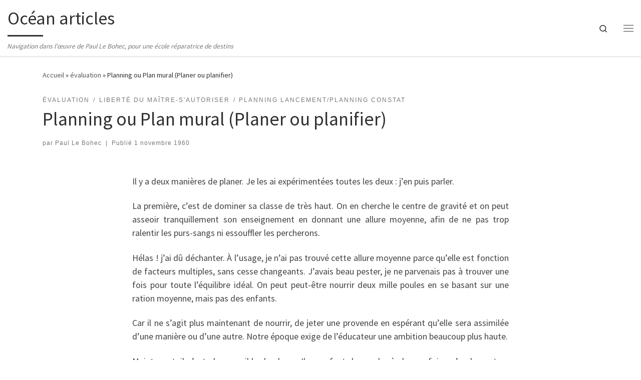

--- FILE ---
content_type: text/html; charset=UTF-8
request_url: https://librelibre.org/1960/11/01/planning-ou-plan-mural-planer-ou-planifier/
body_size: 21205
content:
<!DOCTYPE html>
<!--[if IE 7]>
<html class="ie ie7" lang="fr-FR">
<![endif]-->
<!--[if IE 8]>
<html class="ie ie8" lang="fr-FR">
<![endif]-->
<!--[if !(IE 7) | !(IE 8)  ]><!-->
<html lang="fr-FR" class="no-js">
<!--<![endif]-->
  <head>
  <meta charset="UTF-8" />
  <meta http-equiv="X-UA-Compatible" content="IE=EDGE" />
  <meta name="viewport" content="width=device-width, initial-scale=1.0" />
  <link rel="profile"  href="https://gmpg.org/xfn/11" />
  <link rel="pingback" href="https://librelibre.org/xmlrpc.php" />
<script>(function(html){html.className = html.className.replace(/\bno-js\b/,'js')})(document.documentElement);</script>
<title>Planning ou Plan mural (Planer ou planifier) &#8211; Océan articles</title>
<meta name='robots' content='max-image-preview:large' />
<link rel="alternate" type="application/rss+xml" title="Océan articles &raquo; Flux" href="https://librelibre.org/feed/" />
<link rel="alternate" type="application/rss+xml" title="Océan articles &raquo; Flux des commentaires" href="https://librelibre.org/comments/feed/" />
<link rel="alternate" type="application/rss+xml" title="Océan articles &raquo; Planning ou Plan mural (Planer ou planifier) Flux des commentaires" href="https://librelibre.org/1960/11/01/planning-ou-plan-mural-planer-ou-planifier/feed/" />
<link rel="alternate" title="oEmbed (JSON)" type="application/json+oembed" href="https://librelibre.org/wp-json/oembed/1.0/embed?url=https%3A%2F%2Flibrelibre.org%2F1960%2F11%2F01%2Fplanning-ou-plan-mural-planer-ou-planifier%2F" />
<link rel="alternate" title="oEmbed (XML)" type="text/xml+oembed" href="https://librelibre.org/wp-json/oembed/1.0/embed?url=https%3A%2F%2Flibrelibre.org%2F1960%2F11%2F01%2Fplanning-ou-plan-mural-planer-ou-planifier%2F&#038;format=xml" />
<style id='wp-img-auto-sizes-contain-inline-css'>
img:is([sizes=auto i],[sizes^="auto," i]){contain-intrinsic-size:3000px 1500px}
/*# sourceURL=wp-img-auto-sizes-contain-inline-css */
</style>
<link rel='stylesheet' id='dashicons-css' href='https://librelibre.org/wp-includes/css/dashicons.min.css?ver=6.9' media='all' />
<link rel='stylesheet' id='post-views-counter-frontend-css' href='https://librelibre.org/wp-content/plugins/post-views-counter/css/frontend.css?ver=1.6.1' media='all' />
<style id='wp-emoji-styles-inline-css'>

	img.wp-smiley, img.emoji {
		display: inline !important;
		border: none !important;
		box-shadow: none !important;
		height: 1em !important;
		width: 1em !important;
		margin: 0 0.07em !important;
		vertical-align: -0.1em !important;
		background: none !important;
		padding: 0 !important;
	}
/*# sourceURL=wp-emoji-styles-inline-css */
</style>
<style id='wp-block-library-inline-css'>
:root{--wp-block-synced-color:#7a00df;--wp-block-synced-color--rgb:122,0,223;--wp-bound-block-color:var(--wp-block-synced-color);--wp-editor-canvas-background:#ddd;--wp-admin-theme-color:#007cba;--wp-admin-theme-color--rgb:0,124,186;--wp-admin-theme-color-darker-10:#006ba1;--wp-admin-theme-color-darker-10--rgb:0,107,160.5;--wp-admin-theme-color-darker-20:#005a87;--wp-admin-theme-color-darker-20--rgb:0,90,135;--wp-admin-border-width-focus:2px}@media (min-resolution:192dpi){:root{--wp-admin-border-width-focus:1.5px}}.wp-element-button{cursor:pointer}:root .has-very-light-gray-background-color{background-color:#eee}:root .has-very-dark-gray-background-color{background-color:#313131}:root .has-very-light-gray-color{color:#eee}:root .has-very-dark-gray-color{color:#313131}:root .has-vivid-green-cyan-to-vivid-cyan-blue-gradient-background{background:linear-gradient(135deg,#00d084,#0693e3)}:root .has-purple-crush-gradient-background{background:linear-gradient(135deg,#34e2e4,#4721fb 50%,#ab1dfe)}:root .has-hazy-dawn-gradient-background{background:linear-gradient(135deg,#faaca8,#dad0ec)}:root .has-subdued-olive-gradient-background{background:linear-gradient(135deg,#fafae1,#67a671)}:root .has-atomic-cream-gradient-background{background:linear-gradient(135deg,#fdd79a,#004a59)}:root .has-nightshade-gradient-background{background:linear-gradient(135deg,#330968,#31cdcf)}:root .has-midnight-gradient-background{background:linear-gradient(135deg,#020381,#2874fc)}:root{--wp--preset--font-size--normal:16px;--wp--preset--font-size--huge:42px}.has-regular-font-size{font-size:1em}.has-larger-font-size{font-size:2.625em}.has-normal-font-size{font-size:var(--wp--preset--font-size--normal)}.has-huge-font-size{font-size:var(--wp--preset--font-size--huge)}.has-text-align-center{text-align:center}.has-text-align-left{text-align:left}.has-text-align-right{text-align:right}.has-fit-text{white-space:nowrap!important}#end-resizable-editor-section{display:none}.aligncenter{clear:both}.items-justified-left{justify-content:flex-start}.items-justified-center{justify-content:center}.items-justified-right{justify-content:flex-end}.items-justified-space-between{justify-content:space-between}.screen-reader-text{border:0;clip-path:inset(50%);height:1px;margin:-1px;overflow:hidden;padding:0;position:absolute;width:1px;word-wrap:normal!important}.screen-reader-text:focus{background-color:#ddd;clip-path:none;color:#444;display:block;font-size:1em;height:auto;left:5px;line-height:normal;padding:15px 23px 14px;text-decoration:none;top:5px;width:auto;z-index:100000}html :where(.has-border-color){border-style:solid}html :where([style*=border-top-color]){border-top-style:solid}html :where([style*=border-right-color]){border-right-style:solid}html :where([style*=border-bottom-color]){border-bottom-style:solid}html :where([style*=border-left-color]){border-left-style:solid}html :where([style*=border-width]){border-style:solid}html :where([style*=border-top-width]){border-top-style:solid}html :where([style*=border-right-width]){border-right-style:solid}html :where([style*=border-bottom-width]){border-bottom-style:solid}html :where([style*=border-left-width]){border-left-style:solid}html :where(img[class*=wp-image-]){height:auto;max-width:100%}:where(figure){margin:0 0 1em}html :where(.is-position-sticky){--wp-admin--admin-bar--position-offset:var(--wp-admin--admin-bar--height,0px)}@media screen and (max-width:600px){html :where(.is-position-sticky){--wp-admin--admin-bar--position-offset:0px}}

/*# sourceURL=wp-block-library-inline-css */
</style><style id='global-styles-inline-css'>
:root{--wp--preset--aspect-ratio--square: 1;--wp--preset--aspect-ratio--4-3: 4/3;--wp--preset--aspect-ratio--3-4: 3/4;--wp--preset--aspect-ratio--3-2: 3/2;--wp--preset--aspect-ratio--2-3: 2/3;--wp--preset--aspect-ratio--16-9: 16/9;--wp--preset--aspect-ratio--9-16: 9/16;--wp--preset--color--black: #000000;--wp--preset--color--cyan-bluish-gray: #abb8c3;--wp--preset--color--white: #ffffff;--wp--preset--color--pale-pink: #f78da7;--wp--preset--color--vivid-red: #cf2e2e;--wp--preset--color--luminous-vivid-orange: #ff6900;--wp--preset--color--luminous-vivid-amber: #fcb900;--wp--preset--color--light-green-cyan: #7bdcb5;--wp--preset--color--vivid-green-cyan: #00d084;--wp--preset--color--pale-cyan-blue: #8ed1fc;--wp--preset--color--vivid-cyan-blue: #0693e3;--wp--preset--color--vivid-purple: #9b51e0;--wp--preset--gradient--vivid-cyan-blue-to-vivid-purple: linear-gradient(135deg,rgb(6,147,227) 0%,rgb(155,81,224) 100%);--wp--preset--gradient--light-green-cyan-to-vivid-green-cyan: linear-gradient(135deg,rgb(122,220,180) 0%,rgb(0,208,130) 100%);--wp--preset--gradient--luminous-vivid-amber-to-luminous-vivid-orange: linear-gradient(135deg,rgb(252,185,0) 0%,rgb(255,105,0) 100%);--wp--preset--gradient--luminous-vivid-orange-to-vivid-red: linear-gradient(135deg,rgb(255,105,0) 0%,rgb(207,46,46) 100%);--wp--preset--gradient--very-light-gray-to-cyan-bluish-gray: linear-gradient(135deg,rgb(238,238,238) 0%,rgb(169,184,195) 100%);--wp--preset--gradient--cool-to-warm-spectrum: linear-gradient(135deg,rgb(74,234,220) 0%,rgb(151,120,209) 20%,rgb(207,42,186) 40%,rgb(238,44,130) 60%,rgb(251,105,98) 80%,rgb(254,248,76) 100%);--wp--preset--gradient--blush-light-purple: linear-gradient(135deg,rgb(255,206,236) 0%,rgb(152,150,240) 100%);--wp--preset--gradient--blush-bordeaux: linear-gradient(135deg,rgb(254,205,165) 0%,rgb(254,45,45) 50%,rgb(107,0,62) 100%);--wp--preset--gradient--luminous-dusk: linear-gradient(135deg,rgb(255,203,112) 0%,rgb(199,81,192) 50%,rgb(65,88,208) 100%);--wp--preset--gradient--pale-ocean: linear-gradient(135deg,rgb(255,245,203) 0%,rgb(182,227,212) 50%,rgb(51,167,181) 100%);--wp--preset--gradient--electric-grass: linear-gradient(135deg,rgb(202,248,128) 0%,rgb(113,206,126) 100%);--wp--preset--gradient--midnight: linear-gradient(135deg,rgb(2,3,129) 0%,rgb(40,116,252) 100%);--wp--preset--font-size--small: 13px;--wp--preset--font-size--medium: 20px;--wp--preset--font-size--large: 36px;--wp--preset--font-size--x-large: 42px;--wp--preset--spacing--20: 0.44rem;--wp--preset--spacing--30: 0.67rem;--wp--preset--spacing--40: 1rem;--wp--preset--spacing--50: 1.5rem;--wp--preset--spacing--60: 2.25rem;--wp--preset--spacing--70: 3.38rem;--wp--preset--spacing--80: 5.06rem;--wp--preset--shadow--natural: 6px 6px 9px rgba(0, 0, 0, 0.2);--wp--preset--shadow--deep: 12px 12px 50px rgba(0, 0, 0, 0.4);--wp--preset--shadow--sharp: 6px 6px 0px rgba(0, 0, 0, 0.2);--wp--preset--shadow--outlined: 6px 6px 0px -3px rgb(255, 255, 255), 6px 6px rgb(0, 0, 0);--wp--preset--shadow--crisp: 6px 6px 0px rgb(0, 0, 0);}:where(.is-layout-flex){gap: 0.5em;}:where(.is-layout-grid){gap: 0.5em;}body .is-layout-flex{display: flex;}.is-layout-flex{flex-wrap: wrap;align-items: center;}.is-layout-flex > :is(*, div){margin: 0;}body .is-layout-grid{display: grid;}.is-layout-grid > :is(*, div){margin: 0;}:where(.wp-block-columns.is-layout-flex){gap: 2em;}:where(.wp-block-columns.is-layout-grid){gap: 2em;}:where(.wp-block-post-template.is-layout-flex){gap: 1.25em;}:where(.wp-block-post-template.is-layout-grid){gap: 1.25em;}.has-black-color{color: var(--wp--preset--color--black) !important;}.has-cyan-bluish-gray-color{color: var(--wp--preset--color--cyan-bluish-gray) !important;}.has-white-color{color: var(--wp--preset--color--white) !important;}.has-pale-pink-color{color: var(--wp--preset--color--pale-pink) !important;}.has-vivid-red-color{color: var(--wp--preset--color--vivid-red) !important;}.has-luminous-vivid-orange-color{color: var(--wp--preset--color--luminous-vivid-orange) !important;}.has-luminous-vivid-amber-color{color: var(--wp--preset--color--luminous-vivid-amber) !important;}.has-light-green-cyan-color{color: var(--wp--preset--color--light-green-cyan) !important;}.has-vivid-green-cyan-color{color: var(--wp--preset--color--vivid-green-cyan) !important;}.has-pale-cyan-blue-color{color: var(--wp--preset--color--pale-cyan-blue) !important;}.has-vivid-cyan-blue-color{color: var(--wp--preset--color--vivid-cyan-blue) !important;}.has-vivid-purple-color{color: var(--wp--preset--color--vivid-purple) !important;}.has-black-background-color{background-color: var(--wp--preset--color--black) !important;}.has-cyan-bluish-gray-background-color{background-color: var(--wp--preset--color--cyan-bluish-gray) !important;}.has-white-background-color{background-color: var(--wp--preset--color--white) !important;}.has-pale-pink-background-color{background-color: var(--wp--preset--color--pale-pink) !important;}.has-vivid-red-background-color{background-color: var(--wp--preset--color--vivid-red) !important;}.has-luminous-vivid-orange-background-color{background-color: var(--wp--preset--color--luminous-vivid-orange) !important;}.has-luminous-vivid-amber-background-color{background-color: var(--wp--preset--color--luminous-vivid-amber) !important;}.has-light-green-cyan-background-color{background-color: var(--wp--preset--color--light-green-cyan) !important;}.has-vivid-green-cyan-background-color{background-color: var(--wp--preset--color--vivid-green-cyan) !important;}.has-pale-cyan-blue-background-color{background-color: var(--wp--preset--color--pale-cyan-blue) !important;}.has-vivid-cyan-blue-background-color{background-color: var(--wp--preset--color--vivid-cyan-blue) !important;}.has-vivid-purple-background-color{background-color: var(--wp--preset--color--vivid-purple) !important;}.has-black-border-color{border-color: var(--wp--preset--color--black) !important;}.has-cyan-bluish-gray-border-color{border-color: var(--wp--preset--color--cyan-bluish-gray) !important;}.has-white-border-color{border-color: var(--wp--preset--color--white) !important;}.has-pale-pink-border-color{border-color: var(--wp--preset--color--pale-pink) !important;}.has-vivid-red-border-color{border-color: var(--wp--preset--color--vivid-red) !important;}.has-luminous-vivid-orange-border-color{border-color: var(--wp--preset--color--luminous-vivid-orange) !important;}.has-luminous-vivid-amber-border-color{border-color: var(--wp--preset--color--luminous-vivid-amber) !important;}.has-light-green-cyan-border-color{border-color: var(--wp--preset--color--light-green-cyan) !important;}.has-vivid-green-cyan-border-color{border-color: var(--wp--preset--color--vivid-green-cyan) !important;}.has-pale-cyan-blue-border-color{border-color: var(--wp--preset--color--pale-cyan-blue) !important;}.has-vivid-cyan-blue-border-color{border-color: var(--wp--preset--color--vivid-cyan-blue) !important;}.has-vivid-purple-border-color{border-color: var(--wp--preset--color--vivid-purple) !important;}.has-vivid-cyan-blue-to-vivid-purple-gradient-background{background: var(--wp--preset--gradient--vivid-cyan-blue-to-vivid-purple) !important;}.has-light-green-cyan-to-vivid-green-cyan-gradient-background{background: var(--wp--preset--gradient--light-green-cyan-to-vivid-green-cyan) !important;}.has-luminous-vivid-amber-to-luminous-vivid-orange-gradient-background{background: var(--wp--preset--gradient--luminous-vivid-amber-to-luminous-vivid-orange) !important;}.has-luminous-vivid-orange-to-vivid-red-gradient-background{background: var(--wp--preset--gradient--luminous-vivid-orange-to-vivid-red) !important;}.has-very-light-gray-to-cyan-bluish-gray-gradient-background{background: var(--wp--preset--gradient--very-light-gray-to-cyan-bluish-gray) !important;}.has-cool-to-warm-spectrum-gradient-background{background: var(--wp--preset--gradient--cool-to-warm-spectrum) !important;}.has-blush-light-purple-gradient-background{background: var(--wp--preset--gradient--blush-light-purple) !important;}.has-blush-bordeaux-gradient-background{background: var(--wp--preset--gradient--blush-bordeaux) !important;}.has-luminous-dusk-gradient-background{background: var(--wp--preset--gradient--luminous-dusk) !important;}.has-pale-ocean-gradient-background{background: var(--wp--preset--gradient--pale-ocean) !important;}.has-electric-grass-gradient-background{background: var(--wp--preset--gradient--electric-grass) !important;}.has-midnight-gradient-background{background: var(--wp--preset--gradient--midnight) !important;}.has-small-font-size{font-size: var(--wp--preset--font-size--small) !important;}.has-medium-font-size{font-size: var(--wp--preset--font-size--medium) !important;}.has-large-font-size{font-size: var(--wp--preset--font-size--large) !important;}.has-x-large-font-size{font-size: var(--wp--preset--font-size--x-large) !important;}
/*# sourceURL=global-styles-inline-css */
</style>

<style id='classic-theme-styles-inline-css'>
/*! This file is auto-generated */
.wp-block-button__link{color:#fff;background-color:#32373c;border-radius:9999px;box-shadow:none;text-decoration:none;padding:calc(.667em + 2px) calc(1.333em + 2px);font-size:1.125em}.wp-block-file__button{background:#32373c;color:#fff;text-decoration:none}
/*# sourceURL=/wp-includes/css/classic-themes.min.css */
</style>
<link rel='stylesheet' id='siteorigin-panels-front-css' href='https://librelibre.org/wp-content/plugins/siteorigin-panels/css/front-flex.min.css?ver=2.33.4' media='all' />
<link rel='stylesheet' id='sow-image-default-8b5b6f678277-css' href='https://librelibre.org/wp-content/uploads/siteorigin-widgets/sow-image-default-8b5b6f678277.css?ver=6.9' media='all' />
<link rel='stylesheet' id='customizr-main-css' href='https://librelibre.org/wp-content/themes/customizr/assets/front/css/style.min.css?ver=4.4.24' media='all' />
<style id='customizr-main-inline-css'>

#czr-push-footer { display: none; visibility: hidden; }
        .czr-sticky-footer #czr-push-footer.sticky-footer-enabled { display: block; }
        
/*# sourceURL=customizr-main-inline-css */
</style>
<script src="https://librelibre.org/wp-includes/js/jquery/jquery.min.js?ver=3.7.1" id="jquery-core-js"></script>
<script src="https://librelibre.org/wp-includes/js/jquery/jquery-migrate.min.js?ver=3.4.1" id="jquery-migrate-js"></script>
<script src="https://librelibre.org/wp-content/themes/customizr/assets/front/js/libs/modernizr.min.js?ver=4.4.24" id="modernizr-js"></script>
<script src="https://librelibre.org/wp-includes/js/underscore.min.js?ver=1.13.7" id="underscore-js"></script>
<script id="tc-scripts-js-extra">
var CZRParams = {"assetsPath":"https://librelibre.org/wp-content/themes/customizr/assets/front/","mainScriptUrl":"https://librelibre.org/wp-content/themes/customizr/assets/front/js/tc-scripts.min.js?4.4.24","deferFontAwesome":"1","fontAwesomeUrl":"https://librelibre.org/wp-content/themes/customizr/assets/shared/fonts/fa/css/fontawesome-all.min.css?4.4.24","_disabled":[],"centerSliderImg":"1","isLightBoxEnabled":"1","SmoothScroll":{"Enabled":true,"Options":{"touchpadSupport":false}},"isAnchorScrollEnabled":"","anchorSmoothScrollExclude":{"simple":["[class*=edd]",".carousel-control","[data-toggle=\"modal\"]","[data-toggle=\"dropdown\"]","[data-toggle=\"czr-dropdown\"]","[data-toggle=\"tooltip\"]","[data-toggle=\"popover\"]","[data-toggle=\"collapse\"]","[data-toggle=\"czr-collapse\"]","[data-toggle=\"tab\"]","[data-toggle=\"pill\"]","[data-toggle=\"czr-pill\"]","[class*=upme]","[class*=um-]"],"deep":{"classes":[],"ids":[]}},"timerOnScrollAllBrowsers":"1","centerAllImg":"1","HasComments":"","LoadModernizr":"1","stickyHeader":"","extLinksStyle":"","extLinksTargetExt":"","extLinksSkipSelectors":{"classes":["btn","button"],"ids":[]},"dropcapEnabled":"","dropcapWhere":{"post":"","page":""},"dropcapMinWords":"","dropcapSkipSelectors":{"tags":["IMG","IFRAME","H1","H2","H3","H4","H5","H6","BLOCKQUOTE","UL","OL"],"classes":["btn"],"id":[]},"imgSmartLoadEnabled":"","imgSmartLoadOpts":{"parentSelectors":["[class*=grid-container], .article-container",".__before_main_wrapper",".widget-front",".post-related-articles",".tc-singular-thumbnail-wrapper",".sek-module-inner"],"opts":{"excludeImg":[".tc-holder-img"]}},"imgSmartLoadsForSliders":"","pluginCompats":[],"isWPMobile":"","menuStickyUserSettings":{"desktop":"stick_always","mobile":"stick_up"},"adminAjaxUrl":"https://librelibre.org/wp-admin/admin-ajax.php","ajaxUrl":"https://librelibre.org/?czrajax=1","frontNonce":{"id":"CZRFrontNonce","handle":"0991487d98"},"isDevMode":"","isModernStyle":"1","i18n":{"Permanently dismiss":"Fermer d\u00e9finitivement"},"frontNotifications":{"welcome":{"enabled":false,"content":"","dismissAction":"dismiss_welcome_note_front"}},"preloadGfonts":"1","googleFonts":"Source+Sans+Pro","version":"4.4.24"};
//# sourceURL=tc-scripts-js-extra
</script>
<script src="https://librelibre.org/wp-content/themes/customizr/assets/front/js/tc-scripts.min.js?ver=4.4.24" id="tc-scripts-js" defer></script>
<link rel="https://api.w.org/" href="https://librelibre.org/wp-json/" /><link rel="alternate" title="JSON" type="application/json" href="https://librelibre.org/wp-json/wp/v2/posts/805" /><link rel="EditURI" type="application/rsd+xml" title="RSD" href="https://librelibre.org/xmlrpc.php?rsd" />
<meta name="generator" content="WordPress 6.9" />
<link rel="canonical" href="https://librelibre.org/1960/11/01/planning-ou-plan-mural-planer-ou-planifier/" />
<link rel='shortlink' href='https://librelibre.org/?p=805' />
              <link rel="preload" as="font" type="font/woff2" href="https://librelibre.org/wp-content/themes/customizr/assets/shared/fonts/customizr/customizr.woff2?128396981" crossorigin="anonymous"/>
            <style>.recentcomments a{display:inline !important;padding:0 !important;margin:0 !important;}</style><style media="all" id="siteorigin-panels-layouts-head">/* Layout 805 */ #pgc-805-0-0 , #pgc-805-0-2 { width:16%;width:calc(16% - ( 0.84 * 10px ) ) } #pgc-805-0-1 { width:68%;width:calc(68% - ( 0.32 * 10px ) ) } #pl-805 .so-panel { margin-bottom:1px } #pl-805 .so-panel:last-of-type { margin-bottom:0px } #pg-805-0.panel-has-style > .panel-row-style, #pg-805-0.panel-no-style { -webkit-align-items:flex-start;align-items:flex-start } #pgc-805-0-1 { align-self:auto } @media (max-width:780px){ #pg-805-0.panel-no-style, #pg-805-0.panel-has-style > .panel-row-style, #pg-805-0 { -webkit-flex-direction:column;-ms-flex-direction:column;flex-direction:column } #pg-805-0 > .panel-grid-cell , #pg-805-0 > .panel-row-style > .panel-grid-cell { width:100%;margin-right:0 } #pgc-805-0-0 , #pgc-805-0-1 { margin-bottom:1px } #pl-805 .panel-grid-cell { padding:0 } #pl-805 .panel-grid .panel-grid-cell-empty { display:none } #pl-805 .panel-grid .panel-grid-cell-mobile-last { margin-bottom:0px }  } @media (max-width:1024px) and (min-width:781px) { #pg-805-0.panel-no-style, #pg-805-0.panel-has-style > .panel-row-style { -ms-flex-wrap:wrap;-webkit-flex-wrap:wrap;flex-wrap:wrap } #pg-805-0 > .panel-grid-cell , #pg-805-0 > .panel-row-style > .panel-grid-cell { -ms-flex:0 1 50%;-webkit-flex:0 1 50%;flex:0 1 50%;margin-right:0;margin-bottom:1px } #pg-805-0 > .panel-grid-cell , #pg-805-0 > .panel-row-style > .panel-grid-cell:nth-child(even) { padding-left:5px } #pg-805-0 > .panel-grid-cell , #pg-805-0 > .panel-row-style > .panel-grid-cell:nth-child(odd) { padding-right:5px }  } </style><link rel="icon" href="https://librelibre.org/wp-content/uploads/2024/02/cropped-iconeOA-32x32.jpg" sizes="32x32" />
<link rel="icon" href="https://librelibre.org/wp-content/uploads/2024/02/cropped-iconeOA-192x192.jpg" sizes="192x192" />
<link rel="apple-touch-icon" href="https://librelibre.org/wp-content/uploads/2024/02/cropped-iconeOA-180x180.jpg" />
<meta name="msapplication-TileImage" content="https://librelibre.org/wp-content/uploads/2024/02/cropped-iconeOA-270x270.jpg" />
</head>

  <body class="wp-singular post-template-default single single-post postid-805 single-format-standard wp-embed-responsive wp-theme-customizr siteorigin-panels siteorigin-panels-before-js czr-link-hover-underline header-skin-light footer-skin-light czr-no-sidebar tc-center-images czr-full-layout sn-right customizr-4-4-24 czr-sticky-footer">
          <a class="screen-reader-text skip-link" href="#content">Passer au contenu</a>
    <div id="tc-sn" class="tc-sn side-nav__container d-none d-lg-block" >
    <nav class="tc-sn side-nav__nav" >
      <div class="tc-sn-inner">
        <div class="hamburger-toggler__container " >
  <button class="ham-toggler-menu czr-collapsed" data-toggle="sidenav" aria-expanded="false"><span class="ham__toggler-span-wrapper"><span class="line line-1"></span><span class="line line-2"></span><span class="line line-3"></span></span><span class="screen-reader-text">Menu</span></button>
</div>
<div class="nav__menu-wrapper side-nav__menu-wrapper" >
<ul id="main-menu" class="side-nav__menu side vertical-nav nav__menu flex-column nav"><li id="menu-item-1228" class="menu-item menu-item-type-taxonomy menu-item-object-category menu-item-1228"><a href="https://librelibre.org/category/abstrait-concret-pensee-realite/" class="nav__link"><span class="nav__title">abstrait/concret-pensée/réalité</span></a></li>
<li id="menu-item-926" class="menu-item menu-item-type-taxonomy menu-item-object-category menu-item-926"><a href="https://librelibre.org/category/acquisition-construction-du-savoir/" class="nav__link"><span class="nav__title">acquisition-construction du savoir</span></a></li>
<li id="menu-item-1371" class="menu-item menu-item-type-taxonomy menu-item-object-category menu-item-1371"><a href="https://librelibre.org/category/action-therapeutique/" class="nav__link"><span class="nav__title">action thérapeutique</span></a></li>
<li id="menu-item-1308" class="menu-item menu-item-type-taxonomy menu-item-object-category menu-item-1308"><a href="https://librelibre.org/category/affectivite/" class="nav__link"><span class="nav__title">affectivité</span></a></li>
<li id="menu-item-950" class="menu-item menu-item-type-taxonomy menu-item-object-category menu-item-950"><a href="https://librelibre.org/category/aime-les-enfants/" class="nav__link"><span class="nav__title">aimer les enfants</span></a></li>
<li id="menu-item-745" class="menu-item menu-item-type-taxonomy menu-item-object-category menu-item-745"><a href="https://librelibre.org/category/album-denfant/" class="nav__link"><span class="nav__title">album d&rsquo;enfant</span></a></li>
<li id="menu-item-1055" class="menu-item menu-item-type-taxonomy menu-item-object-category menu-item-1055"><a href="https://librelibre.org/category/apprendre-a-voir-sentir/" class="nav__link"><span class="nav__title">apprendre à voir-sentir</span></a></li>
<li id="menu-item-932" class="menu-item menu-item-type-taxonomy menu-item-object-category menu-item-932"><a href="https://librelibre.org/category/art-enfantin-lart/" class="nav__link"><span class="nav__title">art enfantin-l&rsquo;Art</span></a></li>
<li id="menu-item-963" class="menu-item menu-item-type-taxonomy menu-item-object-category menu-item-963"><a href="https://librelibre.org/category/atelier-des-mots/" class="nav__link"><span class="nav__title">atelier des mots</span></a></li>
<li id="menu-item-589" class="menu-item menu-item-type-taxonomy menu-item-object-category menu-item-589"><a href="https://librelibre.org/category/authenticite/" class="nav__link"><span class="nav__title">authenticité</span></a></li>
<li id="menu-item-933" class="menu-item menu-item-type-taxonomy menu-item-object-category menu-item-933"><a href="https://librelibre.org/category/avoir-faim/" class="nav__link"><span class="nav__title">avoir faim</span></a></li>
<li id="menu-item-1661" class="menu-item menu-item-type-taxonomy menu-item-object-category menu-item-1661"><a href="https://librelibre.org/category/catalyseur-declencheur/" class="nav__link"><span class="nav__title">catalyseur-déclencheur</span></a></li>
<li id="menu-item-1568" class="menu-item menu-item-type-taxonomy menu-item-object-category menu-item-1568"><a href="https://librelibre.org/category/cathedrale-humaine/" class="nav__link"><span class="nav__title">cathédrale humaine</span></a></li>
<li id="menu-item-257" class="menu-item menu-item-type-taxonomy menu-item-object-category menu-item-257"><a href="https://librelibre.org/category/chant-musique-son/" class="nav__link"><span class="nav__title">chant-musique-son</span></a></li>
<li id="menu-item-1707" class="menu-item menu-item-type-taxonomy menu-item-object-category menu-item-1707"><a href="https://librelibre.org/category/chercher-sa-voix-et-sa-voie-personnelles/" class="nav__link"><span class="nav__title">chercher sa voie et sa voix personnelles</span></a></li>
<li id="menu-item-2282" class="menu-item menu-item-type-taxonomy menu-item-object-category menu-item-2282"><a href="https://librelibre.org/category/communaute-scientifique/" class="nav__link"><span class="nav__title">communauté scientifique</span></a></li>
<li id="menu-item-998" class="menu-item menu-item-type-taxonomy menu-item-object-category menu-item-998"><a href="https://librelibre.org/category/confiance/" class="nav__link"><span class="nav__title">confiance</span></a></li>
<li id="menu-item-952" class="menu-item menu-item-type-taxonomy menu-item-object-category menu-item-952"><a href="https://librelibre.org/category/connaissance-de-soi/" class="nav__link"><span class="nav__title">connaissance de soi</span></a></li>
<li id="menu-item-1156" class="menu-item menu-item-type-taxonomy menu-item-object-category menu-item-1156"><a href="https://librelibre.org/category/connaissance-information-culture-savoir/" class="nav__link"><span class="nav__title">connaissance-information/culture-savoir</span></a></li>
<li id="menu-item-258" class="menu-item menu-item-type-taxonomy menu-item-object-category menu-item-258"><a href="https://librelibre.org/category/corporel/" class="nav__link"><span class="nav__title">corporel</span></a></li>
<li id="menu-item-686" class="menu-item menu-item-type-taxonomy menu-item-object-category menu-item-686"><a href="https://librelibre.org/category/creation-collective/" class="nav__link"><span class="nav__title">création collective</span></a></li>
<li id="menu-item-1274" class="menu-item menu-item-type-taxonomy menu-item-object-category menu-item-1274"><a href="https://librelibre.org/category/creation-enfantine/" class="nav__link"><span class="nav__title">création enfantine</span></a></li>
<li id="menu-item-942" class="menu-item menu-item-type-taxonomy menu-item-object-category menu-item-942"><a href="https://librelibre.org/category/creativite-pouvoir-createur/" class="nav__link"><span class="nav__title">créativité-pouvoir créateur</span></a></li>
<li id="menu-item-2416" class="menu-item menu-item-type-taxonomy menu-item-object-category menu-item-2416"><a href="https://librelibre.org/category/creer-abondamment/" class="nav__link"><span class="nav__title">créer abondamment</span></a></li>
<li id="menu-item-1309" class="menu-item menu-item-type-taxonomy menu-item-object-category menu-item-1309"><a href="https://librelibre.org/category/critique/" class="nav__link"><span class="nav__title">critique</span></a></li>
<li id="menu-item-2168" class="menu-item menu-item-type-taxonomy menu-item-object-category menu-item-2168"><a href="https://librelibre.org/category/culture-de-la-classe/" class="nav__link"><span class="nav__title">culture de la classe</span></a></li>
<li id="menu-item-1069" class="menu-item menu-item-type-taxonomy menu-item-object-category menu-item-1069"><a href="https://librelibre.org/category/culture-enfantine/" class="nav__link"><span class="nav__title">culture enfantine</span></a></li>
<li id="menu-item-1070" class="menu-item menu-item-type-taxonomy menu-item-object-category menu-item-1070"><a href="https://librelibre.org/category/demarrer-les-moteurs-aider-les-premiers-pas/" class="nav__link"><span class="nav__title">démarrer les moteurs-aider les premiers pas</span></a></li>
<li id="menu-item-248" class="menu-item menu-item-type-taxonomy menu-item-object-category menu-item-248"><a href="https://librelibre.org/category/dessin-peinture/" class="nav__link"><span class="nav__title">dessin-peinture</span></a></li>
<li id="menu-item-935" class="menu-item menu-item-type-taxonomy menu-item-object-category menu-item-935"><a href="https://librelibre.org/category/determinisme-conditionnement-resilience/" class="nav__link"><span class="nav__title">déterminisme-conditionnement-résilience</span></a></li>
<li id="menu-item-958" class="menu-item menu-item-type-taxonomy menu-item-object-category menu-item-958"><a href="https://librelibre.org/category/devoir-de-culture-cultiver-plaisirs-jouissances/" class="nav__link"><span class="nav__title">devoir de culture-cultiver ses plaisirs ses jouissances</span></a></li>
<li id="menu-item-1402" class="menu-item menu-item-type-taxonomy menu-item-object-category menu-item-1402"><a href="https://librelibre.org/category/dialectique-mise-en-mouvement/" class="nav__link"><span class="nav__title">dialectique-mise en mouvement</span></a></li>
<li id="menu-item-570" class="menu-item menu-item-type-taxonomy menu-item-object-category menu-item-570"><a href="https://librelibre.org/category/ecrilecture-lecture/" class="nav__link"><span class="nav__title">écrilecture-lecture</span></a></li>
<li id="menu-item-259" class="menu-item menu-item-type-taxonomy menu-item-object-category menu-item-259"><a href="https://librelibre.org/category/ecrit/" class="nav__link"><span class="nav__title">écrit</span></a></li>
<li id="menu-item-936" class="menu-item menu-item-type-taxonomy menu-item-object-category menu-item-936"><a href="https://librelibre.org/category/equilibre-maitre-equilibriste-choisir/" class="nav__link"><span class="nav__title">équilibre-maître équilibriste-choisir</span></a></li>
<li id="menu-item-987" class="menu-item menu-item-type-taxonomy menu-item-object-category menu-item-987"><a href="https://librelibre.org/category/esthetique-le-beau/" class="nav__link"><span class="nav__title">esthétique-le beau</span></a></li>
<li id="menu-item-265" class="menu-item menu-item-type-taxonomy menu-item-object-category menu-item-265"><a href="https://librelibre.org/category/ethos-professionnel/" class="nav__link"><span class="nav__title">éthos professionnel</span></a></li>
<li id="menu-item-272" class="menu-item menu-item-type-taxonomy menu-item-object-category current-post-ancestor current-menu-parent current-post-parent current-active menu-item-272"><a href="https://librelibre.org/category/evaluation/" class="nav__link"><span class="nav__title">évaluation</span></a></li>
<li id="menu-item-597" class="menu-item menu-item-type-taxonomy menu-item-object-category menu-item-597"><a href="https://librelibre.org/category/experimentation-libre/" class="nav__link"><span class="nav__title">expérimentation libre</span></a></li>
<li id="menu-item-2032" class="menu-item menu-item-type-taxonomy menu-item-object-category menu-item-2032"><a href="https://librelibre.org/category/exploitation/" class="nav__link"><span class="nav__title">exploitation&nbsp;?</span></a></li>
<li id="menu-item-253" class="menu-item menu-item-type-taxonomy menu-item-object-category menu-item-253"><a href="https://librelibre.org/category/expression-creation-libre-parole-liberee/" class="nav__link"><span class="nav__title">expression-création libre-parole libérée</span></a></li>
<li id="menu-item-1578" class="menu-item menu-item-type-taxonomy menu-item-object-category menu-item-1578"><a href="https://librelibre.org/category/expression-profonde/" class="nav__link"><span class="nav__title">expression profonde</span></a></li>
<li id="menu-item-269" class="menu-item menu-item-type-taxonomy menu-item-object-category menu-item-269"><a href="https://librelibre.org/category/forcage-de-la-liberte-liberte-dans-la-contrainte/" class="nav__link"><span class="nav__title">forçage de la liberté-liberté dans la contrainte</span></a></li>
<li id="menu-item-266" class="menu-item menu-item-type-taxonomy menu-item-object-category menu-item-266"><a href="https://librelibre.org/category/formation-co-formation/" class="nav__link"><span class="nav__title">formation &#8211; co-formation</span></a></li>
<li id="menu-item-927" class="menu-item menu-item-type-taxonomy menu-item-object-category menu-item-927"><a href="https://librelibre.org/category/fraternite-soi-les-autres-pedagogie-de-lautre/" class="nav__link"><span class="nav__title">fraternité-soi-les autres-pédagogie de l&rsquo;autre</span></a></li>
<li id="menu-item-937" class="menu-item menu-item-type-taxonomy menu-item-object-category menu-item-937"><a href="https://librelibre.org/category/geste/" class="nav__link"><span class="nav__title">geste</span></a></li>
<li id="menu-item-938" class="menu-item menu-item-type-taxonomy menu-item-object-category menu-item-938"><a href="https://librelibre.org/category/globalite-complexite/" class="nav__link"><span class="nav__title">globalité-complexité</span></a></li>
<li id="menu-item-1708" class="menu-item menu-item-type-taxonomy menu-item-object-category menu-item-1708"><a href="https://librelibre.org/category/gouter-pour-choisir-apprendre-la-liberte/" class="nav__link"><span class="nav__title">goûter pour choisir-apprendre la liberté</span></a></li>
<li id="menu-item-254" class="menu-item menu-item-type-taxonomy menu-item-object-category menu-item-254"><a href="https://librelibre.org/category/groupe/" class="nav__link"><span class="nav__title">groupe-formation d&rsquo;un groupe positif</span></a></li>
<li id="menu-item-953" class="menu-item menu-item-type-taxonomy menu-item-object-category menu-item-953"><a href="https://librelibre.org/category/guetter-loriginal-le-nouveau-accueillir-large/" class="nav__link"><span class="nav__title">guetter l&rsquo;original, le nouveau-accueillir large</span></a></li>
<li id="menu-item-1071" class="menu-item menu-item-type-taxonomy menu-item-object-category menu-item-1071"><a href="https://librelibre.org/category/imitation-mimetisme-dacquisition/" class="nav__link"><span class="nav__title">imitation-mimétisme d&rsquo;acquisition</span></a></li>
<li id="menu-item-270" class="menu-item menu-item-type-taxonomy menu-item-object-category menu-item-270"><a href="https://librelibre.org/category/impregnation/" class="nav__link"><span class="nav__title">imprégnation</span></a></li>
<li id="menu-item-2502" class="menu-item menu-item-type-taxonomy menu-item-object-category menu-item-2502"><a href="https://librelibre.org/category/inventer-prendre-des-risques-oser/" class="nav__link"><span class="nav__title">inventer-prendre des risques-oser</span></a></li>
<li id="menu-item-675" class="menu-item menu-item-type-taxonomy menu-item-object-category menu-item-675"><a href="https://librelibre.org/category/je-nous-etre-soi-dans-le-groupe-exister/" class="nav__link"><span class="nav__title">je/nous-être soi dans le groupe-exister</span></a></li>
<li id="menu-item-1177" class="menu-item menu-item-type-taxonomy menu-item-object-category menu-item-1177"><a href="https://librelibre.org/category/joie-rire/" class="nav__link"><span class="nav__title">joie-rire</span></a></li>
<li id="menu-item-288" class="menu-item menu-item-type-taxonomy menu-item-object-category menu-item-288"><a href="https://librelibre.org/category/les-enfants/" class="nav__link"><span class="nav__title">les enfants</span></a></li>
<li id="menu-item-1262" class="menu-item menu-item-type-taxonomy menu-item-object-category menu-item-1262"><a href="https://librelibre.org/category/les-trois-mondes/" class="nav__link"><span class="nav__title">les trois mondes</span></a></li>
<li id="menu-item-1058" class="menu-item menu-item-type-taxonomy menu-item-object-category menu-item-1058"><a href="https://librelibre.org/category/liberation-de-lesprit/" class="nav__link"><span class="nav__title">libération de l&rsquo;esprit-apprendre à penser</span></a></li>
<li id="menu-item-954" class="menu-item menu-item-type-taxonomy menu-item-object-category current-post-ancestor current-menu-parent current-post-parent current-active menu-item-954"><a href="https://librelibre.org/category/liberte-du-maitre-sautoriser/" class="nav__link"><span class="nav__title">liberté du maître-s&rsquo;autoriser</span></a></li>
<li id="menu-item-2625" class="menu-item menu-item-type-taxonomy menu-item-object-category menu-item-2625"><a href="https://librelibre.org/category/ligne-optimale-de-developpement/" class="nav__link"><span class="nav__title">ligne optimale de développement</span></a></li>
<li id="menu-item-955" class="menu-item menu-item-type-taxonomy menu-item-object-category menu-item-955"><a href="https://librelibre.org/category/lire-les-enfants-ouvrir-oeil-et-oreille/" class="nav__link"><span class="nav__title">lire les enfants-ouvrir œil et oreille</span></a></li>
<li id="menu-item-1706" class="menu-item menu-item-type-taxonomy menu-item-object-category menu-item-1706"><a href="https://librelibre.org/category/manuel-intellectuel/" class="nav__link"><span class="nav__title">manuel/intellectuel</span></a></li>
<li id="menu-item-263" class="menu-item menu-item-type-taxonomy menu-item-object-category menu-item-263"><a href="https://librelibre.org/category/mathematique/" class="nav__link"><span class="nav__title">mathématique</span></a></li>
<li id="menu-item-571" class="menu-item menu-item-type-taxonomy menu-item-object-category menu-item-571"><a href="https://librelibre.org/category/memorisation/" class="nav__link"><span class="nav__title">mémoire</span></a></li>
<li id="menu-item-2015" class="menu-item menu-item-type-taxonomy menu-item-object-category menu-item-2015"><a href="https://librelibre.org/category/methode-de-vie-techniques-de-vie/" class="nav__link"><span class="nav__title">méthode de vie-techniques de vie</span></a></li>
<li id="menu-item-256" class="menu-item menu-item-type-taxonomy menu-item-object-category menu-item-256"><a href="https://librelibre.org/category/methode-naturelle/" class="nav__link"><span class="nav__title">Méthode naturelle</span></a></li>
<li id="menu-item-929" class="menu-item menu-item-type-taxonomy menu-item-object-category menu-item-929"><a href="https://librelibre.org/category/milieu/" class="nav__link"><span class="nav__title">milieu</span></a></li>
<li id="menu-item-1379" class="menu-item menu-item-type-taxonomy menu-item-object-category menu-item-1379"><a href="https://librelibre.org/category/monde-interieur-monde-exterieur-communication/" class="nav__link"><span class="nav__title">monde intérieur/monde extérieur-communication</span></a></li>
<li id="menu-item-956" class="menu-item menu-item-type-taxonomy menu-item-object-category menu-item-956"><a href="https://librelibre.org/category/offrir-des-langages/" class="nav__link"><span class="nav__title">offrir des langages</span></a></li>
<li id="menu-item-261" class="menu-item menu-item-type-taxonomy menu-item-object-category menu-item-261"><a href="https://librelibre.org/category/oral/" class="nav__link"><span class="nav__title">oral</span></a></li>
<li id="menu-item-960" class="menu-item menu-item-type-taxonomy menu-item-object-category menu-item-960"><a href="https://librelibre.org/category/organisation-gagner-du-temps/" class="nav__link"><span class="nav__title">organisation-gagner du temps</span></a></li>
<li id="menu-item-607" class="menu-item menu-item-type-taxonomy menu-item-object-category menu-item-607"><a href="https://librelibre.org/category/ouvrir-des-pistes-des-voies/" class="nav__link"><span class="nav__title">ouvrir des pistes, des voies</span></a></li>
<li id="menu-item-941" class="menu-item menu-item-type-taxonomy menu-item-object-category menu-item-941"><a href="https://librelibre.org/category/attitude-paraitre-etre/" class="nav__link"><span class="nav__title">attitude-paraître/être</span></a></li>
<li id="menu-item-267" class="menu-item menu-item-type-taxonomy menu-item-object-category menu-item-267"><a href="https://librelibre.org/category/part-du-maitre-posture-maitre-global/" class="nav__link"><span class="nav__title">part du maitre-posture-maitre global</span></a></li>
<li id="menu-item-944" class="menu-item menu-item-type-taxonomy menu-item-object-category menu-item-944"><a href="https://librelibre.org/category/partir-de-lenfant-son-droit-dexister/" class="nav__link"><span class="nav__title">partir de l&rsquo;enfant-son droit d&rsquo;exister</span></a></li>
<li id="menu-item-1072" class="menu-item menu-item-type-taxonomy menu-item-object-category menu-item-1072"><a href="https://librelibre.org/category/partir-de-nimporte-quoi/" class="nav__link"><span class="nav__title">partir de n&rsquo;importe quoi</span></a></li>
<li id="menu-item-1077" class="menu-item menu-item-type-taxonomy menu-item-object-category menu-item-1077"><a href="https://librelibre.org/category/partir-du-reel-de-la-vie/" class="nav__link"><span class="nav__title">partir du réel, de la vie</span></a></li>
<li id="menu-item-1103" class="menu-item menu-item-type-taxonomy menu-item-object-category menu-item-1103"><a href="https://librelibre.org/category/place-des-outils/" class="nav__link"><span class="nav__title">place des outils</span></a></li>
<li id="menu-item-945" class="menu-item menu-item-type-taxonomy menu-item-object-category menu-item-945"><a href="https://librelibre.org/category/plaisirs-de-lesprit-plaisirs-des-sens/" class="nav__link"><span class="nav__title">plaisirs de l&rsquo;esprit-plaisirs des sens</span></a></li>
<li id="menu-item-271" class="menu-item menu-item-type-taxonomy menu-item-object-category current-post-ancestor current-menu-parent current-post-parent current-active menu-item-271"><a href="https://librelibre.org/category/planning-lancement-planning-constat/" class="nav__link"><span class="nav__title">planning lancement/planning constat</span></a></li>
<li id="menu-item-946" class="menu-item menu-item-type-taxonomy menu-item-object-category menu-item-946"><a href="https://librelibre.org/category/plasticite/" class="nav__link"><span class="nav__title">plasticité</span></a></li>
<li id="menu-item-2287" class="menu-item menu-item-type-taxonomy menu-item-object-category menu-item-2287"><a href="https://librelibre.org/category/pouvoir-du-savoir/" class="nav__link"><span class="nav__title">pouvoir du savoir</span></a></li>
<li id="menu-item-1671" class="menu-item menu-item-type-taxonomy menu-item-object-category menu-item-1671"><a href="https://librelibre.org/category/pratheorie-praticien-chercheur-trouveur/" class="nav__link"><span class="nav__title">prathéorie-praticien chercheur/trouveur</span></a></li>
<li id="menu-item-930" class="menu-item menu-item-type-taxonomy menu-item-object-category menu-item-930"><a href="https://librelibre.org/category/pratique-personnelle-se-mettre-en-marche/" class="nav__link"><span class="nav__title">pratique personnelle-se mettre en marche</span></a></li>
<li id="menu-item-1689" class="menu-item menu-item-type-taxonomy menu-item-object-category menu-item-1689"><a href="https://librelibre.org/category/prendre-la-tete-du-peloton/" class="nav__link"><span class="nav__title">prendre la tête du peloton</span></a></li>
<li id="menu-item-947" class="menu-item menu-item-type-taxonomy menu-item-object-category menu-item-947"><a href="https://librelibre.org/category/prendre-son-temps-continuite/" class="nav__link"><span class="nav__title">prendre son temps-continuité</span></a></li>
<li id="menu-item-2225" class="menu-item menu-item-type-taxonomy menu-item-object-category menu-item-2225"><a href="https://librelibre.org/category/programmation-strategies/" class="nav__link"><span class="nav__title">programmation/stratégie</span></a></li>
<li id="menu-item-1161" class="menu-item menu-item-type-taxonomy menu-item-object-category menu-item-1161"><a href="https://librelibre.org/category/programmes-naturels/" class="nav__link"><span class="nav__title">programmes naturels</span></a></li>
<li id="menu-item-961" class="menu-item menu-item-type-taxonomy menu-item-object-category menu-item-961"><a href="https://librelibre.org/category/reussir/" class="nav__link"><span class="nav__title">réussir</span></a></li>
<li id="menu-item-1902" class="menu-item menu-item-type-taxonomy menu-item-object-category menu-item-1902"><a href="https://librelibre.org/category/sapiens-demens/" class="nav__link"><span class="nav__title">sapiens/demens</span></a></li>
<li id="menu-item-948" class="menu-item menu-item-type-taxonomy menu-item-object-category menu-item-948"><a href="https://librelibre.org/category/sinvestir-seffacer/" class="nav__link"><span class="nav__title">s&rsquo;investir/s&rsquo;effacer</span></a></li>
<li id="menu-item-949" class="menu-item menu-item-type-taxonomy menu-item-object-category menu-item-949"><a href="https://librelibre.org/category/saisir-la-pensee/" class="nav__link"><span class="nav__title">saisir la pensée</span></a></li>
<li id="menu-item-2069" class="menu-item menu-item-type-taxonomy menu-item-object-category menu-item-2069"><a href="https://librelibre.org/category/sante-psychique-sublimation-catharsis/" class="nav__link"><span class="nav__title">santé psychique-sublimation-catharsis</span></a></li>
<li id="menu-item-1053" class="menu-item menu-item-type-taxonomy menu-item-object-category menu-item-1053"><a href="https://librelibre.org/category/simplicite-apparente/" class="nav__link"><span class="nav__title">simplicité apparente</span></a></li>
<li id="menu-item-1886" class="menu-item menu-item-type-taxonomy menu-item-object-category menu-item-1886"><a href="https://librelibre.org/category/societe/" class="nav__link"><span class="nav__title">société-écologie de l&rsquo;éducation</span></a></li>
<li id="menu-item-1370" class="menu-item menu-item-type-taxonomy menu-item-object-category menu-item-1370"><a href="https://librelibre.org/category/superstructure-infrastructure/" class="nav__link"><span class="nav__title">superstructure/infrastructure</span></a></li>
<li id="menu-item-1914" class="menu-item menu-item-type-taxonomy menu-item-object-category menu-item-1914"><a href="https://librelibre.org/category/tatonnement-de-linconscient/" class="nav__link"><span class="nav__title">tâtonnement de l&rsquo;inconscient</span></a></li>
<li id="menu-item-931" class="menu-item menu-item-type-taxonomy menu-item-object-category menu-item-931"><a href="https://librelibre.org/category/tatonnement-experimental/" class="nav__link"><span class="nav__title">tâtonnement expérimental</span></a></li>
<li id="menu-item-2016" class="menu-item menu-item-type-taxonomy menu-item-object-category menu-item-2016"><a href="https://librelibre.org/category/techniques-freinet-elise-et-celestin/" class="nav__link"><span class="nav__title">Techniques Freinet-Élise et Célestin</span></a></li>
<li id="menu-item-1111" class="menu-item menu-item-type-taxonomy menu-item-object-category menu-item-1111"><a href="https://librelibre.org/category/techniques-parlees/" class="nav__link"><span class="nav__title">techniques parlées</span></a></li>
<li id="menu-item-1054" class="menu-item menu-item-type-taxonomy menu-item-object-category menu-item-1054"><a href="https://librelibre.org/category/texte-libre-libre-ecriture-liberee/" class="nav__link"><span class="nav__title">texte libre libre-écriture libérée</span></a></li>
<li id="menu-item-1768" class="menu-item menu-item-type-taxonomy menu-item-object-category menu-item-1768"><a href="https://librelibre.org/category/texte-libre-mathematique-math-creative/" class="nav__link"><span class="nav__title">texte libre mathématique-math créative</span></a></li>
<li id="menu-item-1567" class="menu-item menu-item-type-taxonomy menu-item-object-category menu-item-1567"><a href="https://librelibre.org/category/un-peu-denormement/" class="nav__link"><span class="nav__title">un peu d&rsquo;énormément</span></a></li>
<li id="menu-item-753" class="menu-item menu-item-type-taxonomy menu-item-object-category menu-item-753"><a href="https://librelibre.org/category/universalite/" class="nav__link"><span class="nav__title">universalité</span></a></li>
</ul></div>      </div><!-- /.tc-sn-inner  -->
    </nav>
</div>
    
    <div id="tc-page-wrap" class="">

      <header class="tpnav-header__header tc-header sl-logo_left sticky-brand-shrink-on sticky-transparent czr-submenu-fade czr-submenu-move" >
        <div class="primary-navbar__wrapper d-none d-lg-block desktop-sticky" >
  <div class="container-fluid">
    <div class="row align-items-center flex-row primary-navbar__row">
      <div class="branding__container col col-auto" >
  <div class="branding align-items-center flex-column ">
    <div class="branding-row d-flex flex-row align-items-center align-self-start">
      <span class="navbar-brand col-auto " >
    <a class="navbar-brand-sitename  czr-underline" href="https://librelibre.org/">
    <span>Océan articles</span>
  </a>
</span>
      </div>
    <span class="header-tagline " >
  Navigation dans l&#039;œuvre de Paul Le Bohec, pour une école réparatrice de destins</span>

  </div>
</div>
      <div class="primary-nav__container justify-content-lg-around col col-lg-auto flex-lg-column" >
  <div class="primary-nav__wrapper flex-lg-row align-items-center justify-content-end">
     <div class="primary-nav__utils nav__utils col-auto" >
    <ul class="nav utils flex-row flex-nowrap regular-nav">
      <li class="nav__search " >
  <a href="#" class="search-toggle_btn icn-search czr-overlay-toggle_btn"  aria-expanded="false"><span class="sr-only">Search</span></a>
        <div class="czr-search-expand">
      <div class="czr-search-expand-inner"><div class="search-form__container " >
  <form action="https://librelibre.org/" method="get" class="czr-form search-form">
    <div class="form-group czr-focus">
            <label for="s-69585b12cb677" id="lsearch-69585b12cb677">
        <span class="screen-reader-text">Rechercher</span>
        <input id="s-69585b12cb677" class="form-control czr-search-field" name="s" type="search" value="" aria-describedby="lsearch-69585b12cb677" placeholder="Rechercher &hellip;">
      </label>
      <button type="submit" class="button"><i class="icn-search"></i><span class="screen-reader-text">Rechercher &hellip;</span></button>
    </div>
  </form>
</div></div>
    </div>
    </li>
<li class="hamburger-toggler__container " >
  <button class="ham-toggler-menu czr-collapsed" data-toggle="sidenav" aria-expanded="false"><span class="ham__toggler-span-wrapper"><span class="line line-1"></span><span class="line line-2"></span><span class="line line-3"></span></span><span class="screen-reader-text">Menu</span></button>
</li>
    </ul>
</div>  </div>
</div>
    </div>
  </div>
</div>    <div class="mobile-navbar__wrapper d-lg-none mobile-sticky" >
    <div class="branding__container justify-content-between align-items-center container-fluid" >
  <div class="branding flex-column">
    <div class="branding-row d-flex align-self-start flex-row align-items-center">
      <span class="navbar-brand col-auto " >
    <a class="navbar-brand-sitename  czr-underline" href="https://librelibre.org/">
    <span>Océan articles</span>
  </a>
</span>
    </div>
    <span class="header-tagline col col-auto" >
  Navigation dans l&#039;œuvre de Paul Le Bohec, pour une école réparatrice de destins</span>

  </div>
  <div class="mobile-utils__wrapper nav__utils regular-nav">
    <ul class="nav utils row flex-row flex-nowrap">
      <li class="nav__search " >
  <a href="#" class="search-toggle_btn icn-search czr-dropdown" data-aria-haspopup="true" aria-expanded="false"><span class="sr-only">Search</span></a>
        <div class="czr-search-expand">
      <div class="czr-search-expand-inner"><div class="search-form__container " >
  <form action="https://librelibre.org/" method="get" class="czr-form search-form">
    <div class="form-group czr-focus">
            <label for="s-69585b12cc722" id="lsearch-69585b12cc722">
        <span class="screen-reader-text">Rechercher</span>
        <input id="s-69585b12cc722" class="form-control czr-search-field" name="s" type="search" value="" aria-describedby="lsearch-69585b12cc722" placeholder="Rechercher &hellip;">
      </label>
      <button type="submit" class="button"><i class="icn-search"></i><span class="screen-reader-text">Rechercher &hellip;</span></button>
    </div>
  </form>
</div></div>
    </div>
        <ul class="dropdown-menu czr-dropdown-menu">
      <li class="header-search__container container-fluid">
  <div class="search-form__container " >
  <form action="https://librelibre.org/" method="get" class="czr-form search-form">
    <div class="form-group czr-focus">
            <label for="s-69585b12ccae1" id="lsearch-69585b12ccae1">
        <span class="screen-reader-text">Rechercher</span>
        <input id="s-69585b12ccae1" class="form-control czr-search-field" name="s" type="search" value="" aria-describedby="lsearch-69585b12ccae1" placeholder="Rechercher &hellip;">
      </label>
      <button type="submit" class="button"><i class="icn-search"></i><span class="screen-reader-text">Rechercher &hellip;</span></button>
    </div>
  </form>
</div></li>    </ul>
  </li>
<li class="hamburger-toggler__container " >
  <button class="ham-toggler-menu czr-collapsed" data-toggle="czr-collapse" data-target="#mobile-nav"><span class="ham__toggler-span-wrapper"><span class="line line-1"></span><span class="line line-2"></span><span class="line line-3"></span></span><span class="screen-reader-text">Menu</span></button>
</li>
    </ul>
  </div>
</div>
<div class="mobile-nav__container " >
   <nav class="mobile-nav__nav flex-column czr-collapse" id="mobile-nav">
      <div class="mobile-nav__inner container-fluid">
      <div class="nav__menu-wrapper mobile-nav__menu-wrapper czr-open-on-click" >
<ul id="mobile-nav-menu" class="mobile-nav__menu vertical-nav nav__menu flex-column nav"><li class="menu-item menu-item-type-taxonomy menu-item-object-category menu-item-1228"><a href="https://librelibre.org/category/abstrait-concret-pensee-realite/" class="nav__link"><span class="nav__title">abstrait/concret-pensée/réalité</span></a></li>
<li class="menu-item menu-item-type-taxonomy menu-item-object-category menu-item-926"><a href="https://librelibre.org/category/acquisition-construction-du-savoir/" class="nav__link"><span class="nav__title">acquisition-construction du savoir</span></a></li>
<li class="menu-item menu-item-type-taxonomy menu-item-object-category menu-item-1371"><a href="https://librelibre.org/category/action-therapeutique/" class="nav__link"><span class="nav__title">action thérapeutique</span></a></li>
<li class="menu-item menu-item-type-taxonomy menu-item-object-category menu-item-1308"><a href="https://librelibre.org/category/affectivite/" class="nav__link"><span class="nav__title">affectivité</span></a></li>
<li class="menu-item menu-item-type-taxonomy menu-item-object-category menu-item-950"><a href="https://librelibre.org/category/aime-les-enfants/" class="nav__link"><span class="nav__title">aimer les enfants</span></a></li>
<li class="menu-item menu-item-type-taxonomy menu-item-object-category menu-item-745"><a href="https://librelibre.org/category/album-denfant/" class="nav__link"><span class="nav__title">album d&rsquo;enfant</span></a></li>
<li class="menu-item menu-item-type-taxonomy menu-item-object-category menu-item-1055"><a href="https://librelibre.org/category/apprendre-a-voir-sentir/" class="nav__link"><span class="nav__title">apprendre à voir-sentir</span></a></li>
<li class="menu-item menu-item-type-taxonomy menu-item-object-category menu-item-932"><a href="https://librelibre.org/category/art-enfantin-lart/" class="nav__link"><span class="nav__title">art enfantin-l&rsquo;Art</span></a></li>
<li class="menu-item menu-item-type-taxonomy menu-item-object-category menu-item-963"><a href="https://librelibre.org/category/atelier-des-mots/" class="nav__link"><span class="nav__title">atelier des mots</span></a></li>
<li class="menu-item menu-item-type-taxonomy menu-item-object-category menu-item-589"><a href="https://librelibre.org/category/authenticite/" class="nav__link"><span class="nav__title">authenticité</span></a></li>
<li class="menu-item menu-item-type-taxonomy menu-item-object-category menu-item-933"><a href="https://librelibre.org/category/avoir-faim/" class="nav__link"><span class="nav__title">avoir faim</span></a></li>
<li class="menu-item menu-item-type-taxonomy menu-item-object-category menu-item-1661"><a href="https://librelibre.org/category/catalyseur-declencheur/" class="nav__link"><span class="nav__title">catalyseur-déclencheur</span></a></li>
<li class="menu-item menu-item-type-taxonomy menu-item-object-category menu-item-1568"><a href="https://librelibre.org/category/cathedrale-humaine/" class="nav__link"><span class="nav__title">cathédrale humaine</span></a></li>
<li class="menu-item menu-item-type-taxonomy menu-item-object-category menu-item-257"><a href="https://librelibre.org/category/chant-musique-son/" class="nav__link"><span class="nav__title">chant-musique-son</span></a></li>
<li class="menu-item menu-item-type-taxonomy menu-item-object-category menu-item-1707"><a href="https://librelibre.org/category/chercher-sa-voix-et-sa-voie-personnelles/" class="nav__link"><span class="nav__title">chercher sa voie et sa voix personnelles</span></a></li>
<li class="menu-item menu-item-type-taxonomy menu-item-object-category menu-item-2282"><a href="https://librelibre.org/category/communaute-scientifique/" class="nav__link"><span class="nav__title">communauté scientifique</span></a></li>
<li class="menu-item menu-item-type-taxonomy menu-item-object-category menu-item-998"><a href="https://librelibre.org/category/confiance/" class="nav__link"><span class="nav__title">confiance</span></a></li>
<li class="menu-item menu-item-type-taxonomy menu-item-object-category menu-item-952"><a href="https://librelibre.org/category/connaissance-de-soi/" class="nav__link"><span class="nav__title">connaissance de soi</span></a></li>
<li class="menu-item menu-item-type-taxonomy menu-item-object-category menu-item-1156"><a href="https://librelibre.org/category/connaissance-information-culture-savoir/" class="nav__link"><span class="nav__title">connaissance-information/culture-savoir</span></a></li>
<li class="menu-item menu-item-type-taxonomy menu-item-object-category menu-item-258"><a href="https://librelibre.org/category/corporel/" class="nav__link"><span class="nav__title">corporel</span></a></li>
<li class="menu-item menu-item-type-taxonomy menu-item-object-category menu-item-686"><a href="https://librelibre.org/category/creation-collective/" class="nav__link"><span class="nav__title">création collective</span></a></li>
<li class="menu-item menu-item-type-taxonomy menu-item-object-category menu-item-1274"><a href="https://librelibre.org/category/creation-enfantine/" class="nav__link"><span class="nav__title">création enfantine</span></a></li>
<li class="menu-item menu-item-type-taxonomy menu-item-object-category menu-item-942"><a href="https://librelibre.org/category/creativite-pouvoir-createur/" class="nav__link"><span class="nav__title">créativité-pouvoir créateur</span></a></li>
<li class="menu-item menu-item-type-taxonomy menu-item-object-category menu-item-2416"><a href="https://librelibre.org/category/creer-abondamment/" class="nav__link"><span class="nav__title">créer abondamment</span></a></li>
<li class="menu-item menu-item-type-taxonomy menu-item-object-category menu-item-1309"><a href="https://librelibre.org/category/critique/" class="nav__link"><span class="nav__title">critique</span></a></li>
<li class="menu-item menu-item-type-taxonomy menu-item-object-category menu-item-2168"><a href="https://librelibre.org/category/culture-de-la-classe/" class="nav__link"><span class="nav__title">culture de la classe</span></a></li>
<li class="menu-item menu-item-type-taxonomy menu-item-object-category menu-item-1069"><a href="https://librelibre.org/category/culture-enfantine/" class="nav__link"><span class="nav__title">culture enfantine</span></a></li>
<li class="menu-item menu-item-type-taxonomy menu-item-object-category menu-item-1070"><a href="https://librelibre.org/category/demarrer-les-moteurs-aider-les-premiers-pas/" class="nav__link"><span class="nav__title">démarrer les moteurs-aider les premiers pas</span></a></li>
<li class="menu-item menu-item-type-taxonomy menu-item-object-category menu-item-248"><a href="https://librelibre.org/category/dessin-peinture/" class="nav__link"><span class="nav__title">dessin-peinture</span></a></li>
<li class="menu-item menu-item-type-taxonomy menu-item-object-category menu-item-935"><a href="https://librelibre.org/category/determinisme-conditionnement-resilience/" class="nav__link"><span class="nav__title">déterminisme-conditionnement-résilience</span></a></li>
<li class="menu-item menu-item-type-taxonomy menu-item-object-category menu-item-958"><a href="https://librelibre.org/category/devoir-de-culture-cultiver-plaisirs-jouissances/" class="nav__link"><span class="nav__title">devoir de culture-cultiver ses plaisirs ses jouissances</span></a></li>
<li class="menu-item menu-item-type-taxonomy menu-item-object-category menu-item-1402"><a href="https://librelibre.org/category/dialectique-mise-en-mouvement/" class="nav__link"><span class="nav__title">dialectique-mise en mouvement</span></a></li>
<li class="menu-item menu-item-type-taxonomy menu-item-object-category menu-item-570"><a href="https://librelibre.org/category/ecrilecture-lecture/" class="nav__link"><span class="nav__title">écrilecture-lecture</span></a></li>
<li class="menu-item menu-item-type-taxonomy menu-item-object-category menu-item-259"><a href="https://librelibre.org/category/ecrit/" class="nav__link"><span class="nav__title">écrit</span></a></li>
<li class="menu-item menu-item-type-taxonomy menu-item-object-category menu-item-936"><a href="https://librelibre.org/category/equilibre-maitre-equilibriste-choisir/" class="nav__link"><span class="nav__title">équilibre-maître équilibriste-choisir</span></a></li>
<li class="menu-item menu-item-type-taxonomy menu-item-object-category menu-item-987"><a href="https://librelibre.org/category/esthetique-le-beau/" class="nav__link"><span class="nav__title">esthétique-le beau</span></a></li>
<li class="menu-item menu-item-type-taxonomy menu-item-object-category menu-item-265"><a href="https://librelibre.org/category/ethos-professionnel/" class="nav__link"><span class="nav__title">éthos professionnel</span></a></li>
<li class="menu-item menu-item-type-taxonomy menu-item-object-category current-post-ancestor current-menu-parent current-post-parent current-active menu-item-272"><a href="https://librelibre.org/category/evaluation/" class="nav__link"><span class="nav__title">évaluation</span></a></li>
<li class="menu-item menu-item-type-taxonomy menu-item-object-category menu-item-597"><a href="https://librelibre.org/category/experimentation-libre/" class="nav__link"><span class="nav__title">expérimentation libre</span></a></li>
<li class="menu-item menu-item-type-taxonomy menu-item-object-category menu-item-2032"><a href="https://librelibre.org/category/exploitation/" class="nav__link"><span class="nav__title">exploitation&nbsp;?</span></a></li>
<li class="menu-item menu-item-type-taxonomy menu-item-object-category menu-item-253"><a href="https://librelibre.org/category/expression-creation-libre-parole-liberee/" class="nav__link"><span class="nav__title">expression-création libre-parole libérée</span></a></li>
<li class="menu-item menu-item-type-taxonomy menu-item-object-category menu-item-1578"><a href="https://librelibre.org/category/expression-profonde/" class="nav__link"><span class="nav__title">expression profonde</span></a></li>
<li class="menu-item menu-item-type-taxonomy menu-item-object-category menu-item-269"><a href="https://librelibre.org/category/forcage-de-la-liberte-liberte-dans-la-contrainte/" class="nav__link"><span class="nav__title">forçage de la liberté-liberté dans la contrainte</span></a></li>
<li class="menu-item menu-item-type-taxonomy menu-item-object-category menu-item-266"><a href="https://librelibre.org/category/formation-co-formation/" class="nav__link"><span class="nav__title">formation &#8211; co-formation</span></a></li>
<li class="menu-item menu-item-type-taxonomy menu-item-object-category menu-item-927"><a href="https://librelibre.org/category/fraternite-soi-les-autres-pedagogie-de-lautre/" class="nav__link"><span class="nav__title">fraternité-soi-les autres-pédagogie de l&rsquo;autre</span></a></li>
<li class="menu-item menu-item-type-taxonomy menu-item-object-category menu-item-937"><a href="https://librelibre.org/category/geste/" class="nav__link"><span class="nav__title">geste</span></a></li>
<li class="menu-item menu-item-type-taxonomy menu-item-object-category menu-item-938"><a href="https://librelibre.org/category/globalite-complexite/" class="nav__link"><span class="nav__title">globalité-complexité</span></a></li>
<li class="menu-item menu-item-type-taxonomy menu-item-object-category menu-item-1708"><a href="https://librelibre.org/category/gouter-pour-choisir-apprendre-la-liberte/" class="nav__link"><span class="nav__title">goûter pour choisir-apprendre la liberté</span></a></li>
<li class="menu-item menu-item-type-taxonomy menu-item-object-category menu-item-254"><a href="https://librelibre.org/category/groupe/" class="nav__link"><span class="nav__title">groupe-formation d&rsquo;un groupe positif</span></a></li>
<li class="menu-item menu-item-type-taxonomy menu-item-object-category menu-item-953"><a href="https://librelibre.org/category/guetter-loriginal-le-nouveau-accueillir-large/" class="nav__link"><span class="nav__title">guetter l&rsquo;original, le nouveau-accueillir large</span></a></li>
<li class="menu-item menu-item-type-taxonomy menu-item-object-category menu-item-1071"><a href="https://librelibre.org/category/imitation-mimetisme-dacquisition/" class="nav__link"><span class="nav__title">imitation-mimétisme d&rsquo;acquisition</span></a></li>
<li class="menu-item menu-item-type-taxonomy menu-item-object-category menu-item-270"><a href="https://librelibre.org/category/impregnation/" class="nav__link"><span class="nav__title">imprégnation</span></a></li>
<li class="menu-item menu-item-type-taxonomy menu-item-object-category menu-item-2502"><a href="https://librelibre.org/category/inventer-prendre-des-risques-oser/" class="nav__link"><span class="nav__title">inventer-prendre des risques-oser</span></a></li>
<li class="menu-item menu-item-type-taxonomy menu-item-object-category menu-item-675"><a href="https://librelibre.org/category/je-nous-etre-soi-dans-le-groupe-exister/" class="nav__link"><span class="nav__title">je/nous-être soi dans le groupe-exister</span></a></li>
<li class="menu-item menu-item-type-taxonomy menu-item-object-category menu-item-1177"><a href="https://librelibre.org/category/joie-rire/" class="nav__link"><span class="nav__title">joie-rire</span></a></li>
<li class="menu-item menu-item-type-taxonomy menu-item-object-category menu-item-288"><a href="https://librelibre.org/category/les-enfants/" class="nav__link"><span class="nav__title">les enfants</span></a></li>
<li class="menu-item menu-item-type-taxonomy menu-item-object-category menu-item-1262"><a href="https://librelibre.org/category/les-trois-mondes/" class="nav__link"><span class="nav__title">les trois mondes</span></a></li>
<li class="menu-item menu-item-type-taxonomy menu-item-object-category menu-item-1058"><a href="https://librelibre.org/category/liberation-de-lesprit/" class="nav__link"><span class="nav__title">libération de l&rsquo;esprit-apprendre à penser</span></a></li>
<li class="menu-item menu-item-type-taxonomy menu-item-object-category current-post-ancestor current-menu-parent current-post-parent current-active menu-item-954"><a href="https://librelibre.org/category/liberte-du-maitre-sautoriser/" class="nav__link"><span class="nav__title">liberté du maître-s&rsquo;autoriser</span></a></li>
<li class="menu-item menu-item-type-taxonomy menu-item-object-category menu-item-2625"><a href="https://librelibre.org/category/ligne-optimale-de-developpement/" class="nav__link"><span class="nav__title">ligne optimale de développement</span></a></li>
<li class="menu-item menu-item-type-taxonomy menu-item-object-category menu-item-955"><a href="https://librelibre.org/category/lire-les-enfants-ouvrir-oeil-et-oreille/" class="nav__link"><span class="nav__title">lire les enfants-ouvrir œil et oreille</span></a></li>
<li class="menu-item menu-item-type-taxonomy menu-item-object-category menu-item-1706"><a href="https://librelibre.org/category/manuel-intellectuel/" class="nav__link"><span class="nav__title">manuel/intellectuel</span></a></li>
<li class="menu-item menu-item-type-taxonomy menu-item-object-category menu-item-263"><a href="https://librelibre.org/category/mathematique/" class="nav__link"><span class="nav__title">mathématique</span></a></li>
<li class="menu-item menu-item-type-taxonomy menu-item-object-category menu-item-571"><a href="https://librelibre.org/category/memorisation/" class="nav__link"><span class="nav__title">mémoire</span></a></li>
<li class="menu-item menu-item-type-taxonomy menu-item-object-category menu-item-2015"><a href="https://librelibre.org/category/methode-de-vie-techniques-de-vie/" class="nav__link"><span class="nav__title">méthode de vie-techniques de vie</span></a></li>
<li class="menu-item menu-item-type-taxonomy menu-item-object-category menu-item-256"><a href="https://librelibre.org/category/methode-naturelle/" class="nav__link"><span class="nav__title">Méthode naturelle</span></a></li>
<li class="menu-item menu-item-type-taxonomy menu-item-object-category menu-item-929"><a href="https://librelibre.org/category/milieu/" class="nav__link"><span class="nav__title">milieu</span></a></li>
<li class="menu-item menu-item-type-taxonomy menu-item-object-category menu-item-1379"><a href="https://librelibre.org/category/monde-interieur-monde-exterieur-communication/" class="nav__link"><span class="nav__title">monde intérieur/monde extérieur-communication</span></a></li>
<li class="menu-item menu-item-type-taxonomy menu-item-object-category menu-item-956"><a href="https://librelibre.org/category/offrir-des-langages/" class="nav__link"><span class="nav__title">offrir des langages</span></a></li>
<li class="menu-item menu-item-type-taxonomy menu-item-object-category menu-item-261"><a href="https://librelibre.org/category/oral/" class="nav__link"><span class="nav__title">oral</span></a></li>
<li class="menu-item menu-item-type-taxonomy menu-item-object-category menu-item-960"><a href="https://librelibre.org/category/organisation-gagner-du-temps/" class="nav__link"><span class="nav__title">organisation-gagner du temps</span></a></li>
<li class="menu-item menu-item-type-taxonomy menu-item-object-category menu-item-607"><a href="https://librelibre.org/category/ouvrir-des-pistes-des-voies/" class="nav__link"><span class="nav__title">ouvrir des pistes, des voies</span></a></li>
<li class="menu-item menu-item-type-taxonomy menu-item-object-category menu-item-941"><a href="https://librelibre.org/category/attitude-paraitre-etre/" class="nav__link"><span class="nav__title">attitude-paraître/être</span></a></li>
<li class="menu-item menu-item-type-taxonomy menu-item-object-category menu-item-267"><a href="https://librelibre.org/category/part-du-maitre-posture-maitre-global/" class="nav__link"><span class="nav__title">part du maitre-posture-maitre global</span></a></li>
<li class="menu-item menu-item-type-taxonomy menu-item-object-category menu-item-944"><a href="https://librelibre.org/category/partir-de-lenfant-son-droit-dexister/" class="nav__link"><span class="nav__title">partir de l&rsquo;enfant-son droit d&rsquo;exister</span></a></li>
<li class="menu-item menu-item-type-taxonomy menu-item-object-category menu-item-1072"><a href="https://librelibre.org/category/partir-de-nimporte-quoi/" class="nav__link"><span class="nav__title">partir de n&rsquo;importe quoi</span></a></li>
<li class="menu-item menu-item-type-taxonomy menu-item-object-category menu-item-1077"><a href="https://librelibre.org/category/partir-du-reel-de-la-vie/" class="nav__link"><span class="nav__title">partir du réel, de la vie</span></a></li>
<li class="menu-item menu-item-type-taxonomy menu-item-object-category menu-item-1103"><a href="https://librelibre.org/category/place-des-outils/" class="nav__link"><span class="nav__title">place des outils</span></a></li>
<li class="menu-item menu-item-type-taxonomy menu-item-object-category menu-item-945"><a href="https://librelibre.org/category/plaisirs-de-lesprit-plaisirs-des-sens/" class="nav__link"><span class="nav__title">plaisirs de l&rsquo;esprit-plaisirs des sens</span></a></li>
<li class="menu-item menu-item-type-taxonomy menu-item-object-category current-post-ancestor current-menu-parent current-post-parent current-active menu-item-271"><a href="https://librelibre.org/category/planning-lancement-planning-constat/" class="nav__link"><span class="nav__title">planning lancement/planning constat</span></a></li>
<li class="menu-item menu-item-type-taxonomy menu-item-object-category menu-item-946"><a href="https://librelibre.org/category/plasticite/" class="nav__link"><span class="nav__title">plasticité</span></a></li>
<li class="menu-item menu-item-type-taxonomy menu-item-object-category menu-item-2287"><a href="https://librelibre.org/category/pouvoir-du-savoir/" class="nav__link"><span class="nav__title">pouvoir du savoir</span></a></li>
<li class="menu-item menu-item-type-taxonomy menu-item-object-category menu-item-1671"><a href="https://librelibre.org/category/pratheorie-praticien-chercheur-trouveur/" class="nav__link"><span class="nav__title">prathéorie-praticien chercheur/trouveur</span></a></li>
<li class="menu-item menu-item-type-taxonomy menu-item-object-category menu-item-930"><a href="https://librelibre.org/category/pratique-personnelle-se-mettre-en-marche/" class="nav__link"><span class="nav__title">pratique personnelle-se mettre en marche</span></a></li>
<li class="menu-item menu-item-type-taxonomy menu-item-object-category menu-item-1689"><a href="https://librelibre.org/category/prendre-la-tete-du-peloton/" class="nav__link"><span class="nav__title">prendre la tête du peloton</span></a></li>
<li class="menu-item menu-item-type-taxonomy menu-item-object-category menu-item-947"><a href="https://librelibre.org/category/prendre-son-temps-continuite/" class="nav__link"><span class="nav__title">prendre son temps-continuité</span></a></li>
<li class="menu-item menu-item-type-taxonomy menu-item-object-category menu-item-2225"><a href="https://librelibre.org/category/programmation-strategies/" class="nav__link"><span class="nav__title">programmation/stratégie</span></a></li>
<li class="menu-item menu-item-type-taxonomy menu-item-object-category menu-item-1161"><a href="https://librelibre.org/category/programmes-naturels/" class="nav__link"><span class="nav__title">programmes naturels</span></a></li>
<li class="menu-item menu-item-type-taxonomy menu-item-object-category menu-item-961"><a href="https://librelibre.org/category/reussir/" class="nav__link"><span class="nav__title">réussir</span></a></li>
<li class="menu-item menu-item-type-taxonomy menu-item-object-category menu-item-1902"><a href="https://librelibre.org/category/sapiens-demens/" class="nav__link"><span class="nav__title">sapiens/demens</span></a></li>
<li class="menu-item menu-item-type-taxonomy menu-item-object-category menu-item-948"><a href="https://librelibre.org/category/sinvestir-seffacer/" class="nav__link"><span class="nav__title">s&rsquo;investir/s&rsquo;effacer</span></a></li>
<li class="menu-item menu-item-type-taxonomy menu-item-object-category menu-item-949"><a href="https://librelibre.org/category/saisir-la-pensee/" class="nav__link"><span class="nav__title">saisir la pensée</span></a></li>
<li class="menu-item menu-item-type-taxonomy menu-item-object-category menu-item-2069"><a href="https://librelibre.org/category/sante-psychique-sublimation-catharsis/" class="nav__link"><span class="nav__title">santé psychique-sublimation-catharsis</span></a></li>
<li class="menu-item menu-item-type-taxonomy menu-item-object-category menu-item-1053"><a href="https://librelibre.org/category/simplicite-apparente/" class="nav__link"><span class="nav__title">simplicité apparente</span></a></li>
<li class="menu-item menu-item-type-taxonomy menu-item-object-category menu-item-1886"><a href="https://librelibre.org/category/societe/" class="nav__link"><span class="nav__title">société-écologie de l&rsquo;éducation</span></a></li>
<li class="menu-item menu-item-type-taxonomy menu-item-object-category menu-item-1370"><a href="https://librelibre.org/category/superstructure-infrastructure/" class="nav__link"><span class="nav__title">superstructure/infrastructure</span></a></li>
<li class="menu-item menu-item-type-taxonomy menu-item-object-category menu-item-1914"><a href="https://librelibre.org/category/tatonnement-de-linconscient/" class="nav__link"><span class="nav__title">tâtonnement de l&rsquo;inconscient</span></a></li>
<li class="menu-item menu-item-type-taxonomy menu-item-object-category menu-item-931"><a href="https://librelibre.org/category/tatonnement-experimental/" class="nav__link"><span class="nav__title">tâtonnement expérimental</span></a></li>
<li class="menu-item menu-item-type-taxonomy menu-item-object-category menu-item-2016"><a href="https://librelibre.org/category/techniques-freinet-elise-et-celestin/" class="nav__link"><span class="nav__title">Techniques Freinet-Élise et Célestin</span></a></li>
<li class="menu-item menu-item-type-taxonomy menu-item-object-category menu-item-1111"><a href="https://librelibre.org/category/techniques-parlees/" class="nav__link"><span class="nav__title">techniques parlées</span></a></li>
<li class="menu-item menu-item-type-taxonomy menu-item-object-category menu-item-1054"><a href="https://librelibre.org/category/texte-libre-libre-ecriture-liberee/" class="nav__link"><span class="nav__title">texte libre libre-écriture libérée</span></a></li>
<li class="menu-item menu-item-type-taxonomy menu-item-object-category menu-item-1768"><a href="https://librelibre.org/category/texte-libre-mathematique-math-creative/" class="nav__link"><span class="nav__title">texte libre mathématique-math créative</span></a></li>
<li class="menu-item menu-item-type-taxonomy menu-item-object-category menu-item-1567"><a href="https://librelibre.org/category/un-peu-denormement/" class="nav__link"><span class="nav__title">un peu d&rsquo;énormément</span></a></li>
<li class="menu-item menu-item-type-taxonomy menu-item-object-category menu-item-753"><a href="https://librelibre.org/category/universalite/" class="nav__link"><span class="nav__title">universalité</span></a></li>
</ul></div>      </div>
  </nav>
</div></div></header>


  
    <div id="main-wrapper" class="section">

                      

          <div class="czr-hot-crumble container page-breadcrumbs" role="navigation" >
  <div class="row">
        <nav class="breadcrumbs col-12"><span class="trail-begin"><a href="https://librelibre.org" title="Océan articles" rel="home" class="trail-begin">Accueil</a></span> <span class="sep">&raquo;</span> <a href="https://librelibre.org/category/evaluation/" title="évaluation">évaluation</a> <span class="sep">&raquo;</span> <span class="trail-end">Planning ou Plan mural (Planer ou planifier)</span></nav>  </div>
</div>
          <div class="container" role="main">

            
            <div class="flex-row row column-content-wrapper">

                
                <div id="content" class="col-12 article-container">

                  <article id="post-805" class="post-805 post type-post status-publish format-standard category-evaluation category-liberte-du-maitre-sautoriser category-planning-lancement-planning-constat czr-hentry" >
    <header class="entry-header " >
  <div class="entry-header-inner">
                <div class="tax__container post-info entry-meta">
          <a class="tax__link" href="https://librelibre.org/category/evaluation/" title="Voir tous les billets dans évaluation"> <span>évaluation</span> </a><a class="tax__link" href="https://librelibre.org/category/liberte-du-maitre-sautoriser/" title="Voir tous les billets dans liberté du maître-s&#039;autoriser"> <span>liberté du maître-s'autoriser</span> </a><a class="tax__link" href="https://librelibre.org/category/planning-lancement-planning-constat/" title="Voir tous les billets dans planning lancement/planning constat"> <span>planning lancement/planning constat</span> </a>        </div>
        <h1 class="entry-title">Planning ou Plan mural (Planer ou planifier)</h1>
        <div class="header-bottom">
      <div class="post-info">
                  <span class="entry-meta">
        <span class="author-meta">par <span class="author vcard"><span class="author_name"><a class="url fn n" href="https://librelibre.org/author/plb/" title="Voir tous les billets de Paul Le Bohec" rel="author">Paul Le Bohec</a></span></span></span><span class="v-separator">|</span>Publié <a href="https://librelibre.org/1960/11/01/" title="00" rel="bookmark"><time class="entry-date published updated" datetime="1 novembre 1960">1 novembre 1960</time></a></span>      </div>
    </div>
      </div>
</header>  <div class="post-entry tc-content-inner">
    <section class="post-content entry-content " >
            <div class="czr-wp-the-content">
        <div id="pl-805"  class="panel-layout" ><div id="pg-805-0"  class="panel-grid panel-no-style" ><div id="pgc-805-0-0"  class="panel-grid-cell panel-grid-cell-empty" ></div><div id="pgc-805-0-1"  class="panel-grid-cell panel-grid-cell-mobile-last" ><div id="panel-805-0-1-0" class="so-panel widget widget_sow-editor panel-first-child panel-last-child" data-index="0" ><div
			
			class="so-widget-sow-editor so-widget-sow-editor-base"
			
		>
<div class="siteorigin-widget-tinymce textwidget">
	<p style="text-align: justify;">Il y a deux manières de planer. Je les ai expérimentées toutes les deux&nbsp;: j’en puis parler.</p>
<p style="text-align: justify;">La première, c’est de dominer sa classe de très haut. On en cherche le centre de gravité et on peut asseoir tranquillement son enseignement en donnant une allure moyenne, afin de ne pas trop ralentir les purs-sangs ni essouffler les percherons.</p>
<p style="text-align: justify;">Hélas&nbsp;! j’ai dû déchanter. À l’usage, je n’ai pas trouvé cette allure moyenne parce qu’elle est fonction de facteurs multiples, sans cesse changeants. J’avais beau pester, je ne parvenais pas à trouver une fois pour toute l’équilibre idéal. On peut peut-être nourrir deux mille poules en se basant sur une ration moyenne, mais pas des enfants.</p>
<p style="text-align: justify;">Car il ne s’agit plus maintenant de nourrir, de jeter une provende en espérant qu’elle sera assimilée d’une manière ou d’une autre. Notre époque exige de l’éducateur une ambition beaucoup plus haute.</p>
<p style="text-align: justify;">Maintenant, il n’est plus possible de planer. Il nous faut descendre à chaque fois qu’on le peut au niveau à partir duquel chaque enfant devient divers.</p>
<p style="text-align: justify;">La seconde façon de planer, c’est de se libérer des contingences locales et administratives et de se comporter comme si la classe dans laquelle on exerce est totalement détachée des autres classes de l’école, du milieu naturel, du village administratif et humain et des autorités académiques.</p>
<p style="text-align: justify;">Cela je l’ai fait aussi. J’ai eu de la chance de pouvoir, sans contrôle excessif, poursuivre des expériences. J’en savais intuitivement le bien-fondé, mais j’aurais été incapable de les justifier. J’étais jeune à ce moment et peu disposé à m’arrêter dans la voie de l’École Moderne pour des incompréhensions ou même des oppositions<a href="#_edn1" name="_ednref1"><span style="color: #000000;">[1</span>]</a>. J’aurais même été assez tenté par la palme du martyre. Hélas, cette attitude peut séduire quelques jeunes, parmi les meilleurs peut-être, mais on ne saurait fonder une pédagogie de masse dans de telles conditions.</p>
<p style="text-align: justify;">Et puis, ceux qui ont mission de nous contrôler ne nous sont pas obligatoirement défavorables, Ils doivent nous juger. Sur quoi nous jugeront-ils&nbsp;? Nous faisons sa place à la vie, aussi y a-t-il une certaine part d’improvisation. Ce qu’il faudrait montrer c’est que la classe est organisée en fonction de cette place que nous faisons à la vie. Ce serait déjà un premier point et l’apparence d’improvisation effraierait moins. Mais il faudrait donner aussi des preuves tangibles de nos activités. Alors on nous approuverait peut-être de ne pas nous contenter d’un enseignement qui fonctionne avec un rendement de 10&nbsp;%, le reste servant à chauffer l’atmosphère. Et puis nombreux sont ceux qui se rendent compte que l’époque exige maintenant plus et autre chose et que c’est peut-être nous qui l’apportons<span style="color: #000000;"><a style="color: #000000;" href="#_edn2" name="_ednref2">[2]</a>.</span></p>
<p style="text-align: justify;">Donc, d’une part, il faut descendre au niveau de chaque enfant afin de le libérer sur le plan de la santé mentale et de développer sa santé intellectuelle et physique par un enseignement à sa mesure.</p>
<p style="text-align: justify;">D’autre part, il faut rassurer et obtenir des résultats.</p>
<p style="text-align: justify;">Ces deux exigences de rendement profond et de rendement visible sont-elles contradictoires&nbsp;? Ce n’est pas prouvé&nbsp;: quelques camarades de l’École Moderne se sont penchés sur ce problème et ont trouvé au moins un commencement de solution&nbsp;: <strong>c’est le planning</strong>.</p>
<p style="text-align: justify;">J’en expose ici une conception, valable surtout pour les petites classes, d’autres camarades se chargeront de préciser, de confirmer ou d’infirmer ce que j’avance.</p>
<p style="text-align: justify;"><strong>Intérêt du planning - Pour le maître</strong></p>
<p style="text-align: justify;">1) Dans les pays à fortes exigences, dans l’intérêt du maître, des élèves, des Techniques Freinet, de l’École Laïque, le maître a besoin de sécurités. Il faut qu’il puisse présenter au contrôle d’autrui et au sien propre un tableau complet des activités passées, présentes et futures de sa classe, tableau qui puisse se lire en un clin d’œil.</p>
<p style="text-align: justify;">2) Le maître École Moderne, le débutant surtout, peut être submergé par le nombre de techniques qu’il lui faudrait pratiquer dans sa classe.<br />
Le planning permet la synthèse, il permet d’y voir clair&nbsp;: il favorise l’expérience tâtonnée du maître qui essaie d’abord quelques techniques qu’il inscrit peu à peu dans son comportement et en fait d’abord des règles de travail, puis des techniques de travail. Le sillon Freinet s’élargit avec le nombre de socs que le maître, rendu de plus en plus puissant par l’expérience peut accrocher définitivement à sa machine après les avoir, d’abord, fixés provisoirement.</p>
<p style="text-align: justify;">3) C’est un outil de libération de l’éducateur qui, décomplexé, désinhibé, peut se consacrer plus efficacement et plus positivement à sa tâche.</p>
<p style="text-align: justify;">4) Le planning généralisé à dix marches que je propose, permet d’éviter l’éparpillement et l’incohérence des brevets qui est un peu affolante&nbsp;: il y a assez de causes de dispersion dans la vie de l’éducateur pour qu’il ne se trouve heureux d’une systématisation utile, bien reposante dans sa simplicité.</p>
<p style="text-align: justify;">5) C’est un moyen d’établir rapidement le plan de travail de la semaine parce qu’il fait constamment le point des activités de chacun.</p>
<p style="text-align: justify;">6) C’est peut-être aussi, pour le maître, le moyen de préparer la <em>«&nbsp;terre où, comme il arrive déjà, c’est pour savoir et être, plutôt que pour avoir que l’on donnera sa vie&nbsp;»</em> (Teilhard de Chardin). Entre parenthèses, il faut déclarer la guerre à ce verbe avoir. On a trop dit aux enfants&nbsp;:<br />
«&nbsp;Travaille mon petit, pour avoir une bonne note, pour avoir une bonne place, pour avoir les félicitations de tes bons professeurs, pour n’avoir pas de punitions, pour avoir ton certificat, pour ne pas avoir de pot de colle, pour avoir un vélo si tu réussis, pour avoir une bonne situation, pour avoir une meilleure place que le petit voisin dont les parents crânent de trop...&nbsp;»<br />
Toujours pour avoir et jamais pour être.</p>
<p style="text-align: justify;">7) Le fait de planifier pourrait effrayer&nbsp;; comment peut-on planifier le subtil, l’impalpable, l’indicible, le dramatique&nbsp;? Pour beaucoup d’esprits, planifier c’est enfermer l’homme dans des cadres rigides, c’est l’étouffer. Il est bien vrai que dans beaucoup de pays on travaille à assurer d’abord les conditions matérielles du bonheur. Il ne faut pas faire fi de ces conditions matérielles. Et ce n’est pas mauvais de préférer qu’elles soient bonnes pour tous au lieu de quelques-uns. Il est certain qu’une organisation plus rationnelle de l’enseignement – et de la société – produit des êtres plus équilibrés, plus aptes à supporter les tares d’une pédagogie encore dogmatique (il n’y a plus alors qu’un manque à gagner).</p>
<p style="text-align: justify;">Mais nous, nous sommes en France et il nous faut faire maintenant face à un problème (parmi tant d’autres). L’enfant français de 1960 n’a plus beaucoup de choix. L’école peut être son dernier recours. Il faut qu’elle le soit.</p>
<p style="text-align: justify;">Ainsi le planning peut avoir plusieurs fonctions. Il peut aider à faire la part du feu vis-à-vis des mécanismes et des contrôles afin de libérer le maître et l’enfant pour que ce dernier puisse, quelque part dans sa vie, être lui-même.<br />
Et que celui-là puisse consacrer son temps et sa science à développer, non pas des connaissances comme c’était son rôle en 1900, mais de faire naître et mûrir des qualités de l’être humain autrement subtiles telles que&nbsp;: l’esprit scientifique, le sens mathématique, le sens artistique etc.</p>
<p style="text-align: justify;">Mais ce planning, de quoi est-il fait&nbsp;?</p>
<p style="text-align: justify;">Dans ma classe, de quatre panneaux verticaux en contre-plaqué de 1 mètre de haut sur 1,40 mètre de large (cette dernière dimension est arbitraire&nbsp;; c’est l’espace qui sépare les deux fenêtres). Il me semble que le mètre en hauteur est recommandé, au moins pour les petites classes parce que plus lisible.<br />
Ces panneaux sont quadrillés à la craie par des lignes séparées de un décimètre.<br />
Le long des lignes verticales progressent des gommettes dont la forme et la couleur combinées n’appartiennent qu’à un élève (chez moi, centimètres carrés de couleurs différentes&nbsp;: on pourrait prévoir des rectangles, triangles, étoiles etc.). On trouve ces gommettes encollées dans le commerce (pochettes pour travail manuel). Ces lignes verticales peuvent être appelées échelles&nbsp;: il y a une échelle par matière considérée.</p>
<p style="text-align: justify;">Naturellement, ce côté matériel est aisément améliorable (un jour prochain des éditeurs astucieux s’aviseront de réaliser des plaques de métal sur lesquelles pourront se déplacer des pions de métal aimantés). Mais ceci est de peu d’importance.</p>
<p style="text-align: justify;">Je crois qu’Honoré Lalanne a des panneaux d’isorel mou dans lequel il peut planter des épingles.</p>
<p style="text-align: right;"><em>(À suivre)</em></p>
<p style="text-align: right;">Paul Le Bohec</p>
<p style="text-align: right;">Article paru dans l’éducateur n°3, 1<sup>er</sup> novembre 1960, p.6-7</p>
<p><a href="#_ednref1" name="_edn1"><em><span style="color: #000000;">[1</span>]</em></a><em> Après le coup de bélier initial de Freinet qui a entamé l’équilibre de la vieille machine, des coups de boutoir secondaires ne sont pas inutiles, mais l’opiniâtreté patiente et prudente des termites obtiendra peut-être plus sûrement les changements nécessaires.</em></p>
<p><span style="color: #000000;"><a style="color: #000000;" href="#_ednref2" name="_edn2"><em>[2]</em></a></span><em> On a le droit d’essayer tout ce qu’on veut, mais on n’a pas le droit d’échouer&nbsp;!</em></p>
<p>&nbsp;</p>
</div>
</div></div></div><div id="pgc-805-0-2"  class="panel-grid-cell panel-grid-cell-empty" ></div></div></div><div class="post-views content-post post-805 entry-meta load-static">
				<span class="post-views-icon dashicons dashicons-chart-bar"></span> <span class="post-views-count">2 153</span>
			</div>      </div>
      <footer class="post-footer clearfix">
                <div class="row entry-meta justify-content-between align-items-center">
                          </div>
      </footer>
    </section><!-- .entry-content -->
  </div><!-- .post-entry -->
  </article><section class="post-related-articles czr-carousel " id="related-posts-section" >
  <header class="row flex-row">
    <h3 class="related-posts_title col">Vous pourrez aussi être intéressé par</h3>
          <div class="related-posts_nav col col-auto">
        <span class="btn btn-skin-dark inverted czr-carousel-prev slider-control czr-carousel-control disabled icn-left-open-big" title="Articles similaires précédent" tabindex="0"></span>
        <span class="btn btn-skin-dark inverted czr-carousel-next slider-control czr-carousel-control icn-right-open-big" title="Articles similaires suivant" tabindex="0"></span>
      </div>
      </header>
  <div class="row grid-container__square-mini carousel-inner">
  <article id="post-2124_related_posts" class="col-6 grid-item czr-related-post post-2124 post type-post status-publish format-standard category-evaluation category-planning-lancement-planning-constat czr-hentry" >
  <div class="grid__item flex-wrap flex-lg-nowrap flex-row">
    <section class="tc-thumbnail entry-media__holder col-12 col-lg-6 czr__r-w1by1" >
  <div class="entry-media__wrapper czr__r-i js-centering">
        <a class="bg-link" rel="bookmark" href="https://librelibre.org/1991/04/01/sur-evaluation/"></a>
          <svg class="czr-svg-placeholder thumb-standard-empty" id="69585b12ebc46" viewBox="0 0 1792 1792" xmlns="http://www.w3.org/2000/svg"><path d="M928 832q0-14-9-23t-23-9q-66 0-113 47t-47 113q0 14 9 23t23 9 23-9 9-23q0-40 28-68t68-28q14 0 23-9t9-23zm224 130q0 106-75 181t-181 75-181-75-75-181 75-181 181-75 181 75 75 181zm-1024 574h1536v-128h-1536v128zm1152-574q0-159-112.5-271.5t-271.5-112.5-271.5 112.5-112.5 271.5 112.5 271.5 271.5 112.5 271.5-112.5 112.5-271.5zm-1024-642h384v-128h-384v128zm-128 192h1536v-256h-828l-64 128h-644v128zm1664-256v1280q0 53-37.5 90.5t-90.5 37.5h-1536q-53 0-90.5-37.5t-37.5-90.5v-1280q0-53 37.5-90.5t90.5-37.5h1536q53 0 90.5 37.5t37.5 90.5z"/></svg>
        <img class="czr-img-placeholder" src="https://librelibre.org/wp-content/themes/customizr/assets/front/img/thumb-standard-empty.png" alt="Sur-évaluation" data-czr-post-id="69585b12ebc46" width="300" height="300"/>  </div>
</section>      <section class="tc-content entry-content__holder col-12 col-lg-6 czr__r-w1by1">
        <div class="entry-content__wrapper">
        <header class="entry-header " >
  <div class="entry-header-inner ">
          <div class="entry-meta post-info">
          Publié <a href="https://librelibre.org/1991/04/01/sur-evaluation/" title="Permalien vers &nbsp;Sur-évaluation" rel="bookmark"><time class="entry-date published updated" datetime="1 avril 1991">1 avril 1991</time></a>      </div>
              <h2 class="entry-title ">
      <a class="czr-title" href="https://librelibre.org/1991/04/01/sur-evaluation/" rel="bookmark">Sur-évaluation</a>
    </h2>
            </div>
</header><div class="tc-content-inner entry-summary"  >
            <div class="czr-wp-the-content">
              <p>Sur ACTI, j’avais annoncé que je plaidais coupable à propos de la sur-évaluation. Voici sur ce sujet des extraits d’une lettre de [&hellip;]</p>          </div>
      </div>        </div>
      </section>
  </div>
</article><article id="post-2565_related_posts" class="col-6 grid-item czr-related-post post-2565 post type-post status-publish format-standard category-acquisition-construction-du-savoir category-exploitation category-globalite-complexite category-methode-naturelle category-planning-lancement-planning-constat category-tatonnement-de-linconscient czr-hentry" >
  <div class="grid__item flex-wrap flex-lg-nowrap flex-row">
    <section class="tc-thumbnail entry-media__holder col-12 col-lg-6 czr__r-w1by1" >
  <div class="entry-media__wrapper czr__r-i js-centering">
        <a class="bg-link" rel="bookmark" href="https://librelibre.org/2004/03/03/methode-naturelle-en-sciences/"></a>
          <svg class="czr-svg-placeholder thumb-standard-empty" id="69585b12f1dea" viewBox="0 0 1792 1792" xmlns="http://www.w3.org/2000/svg"><path d="M928 832q0-14-9-23t-23-9q-66 0-113 47t-47 113q0 14 9 23t23 9 23-9 9-23q0-40 28-68t68-28q14 0 23-9t9-23zm224 130q0 106-75 181t-181 75-181-75-75-181 75-181 181-75 181 75 75 181zm-1024 574h1536v-128h-1536v128zm1152-574q0-159-112.5-271.5t-271.5-112.5-271.5 112.5-112.5 271.5 112.5 271.5 271.5 112.5 271.5-112.5 112.5-271.5zm-1024-642h384v-128h-384v128zm-128 192h1536v-256h-828l-64 128h-644v128zm1664-256v1280q0 53-37.5 90.5t-90.5 37.5h-1536q-53 0-90.5-37.5t-37.5-90.5v-1280q0-53 37.5-90.5t90.5-37.5h1536q53 0 90.5 37.5t37.5 90.5z"/></svg>
        <img class="czr-img-placeholder" src="https://librelibre.org/wp-content/themes/customizr/assets/front/img/thumb-standard-empty.png" alt="Méthode naturelle en sciences&nbsp;?" data-czr-post-id="69585b12f1dea" width="300" height="300"/>  </div>
</section>      <section class="tc-content entry-content__holder col-12 col-lg-6 czr__r-w1by1">
        <div class="entry-content__wrapper">
        <header class="entry-header " >
  <div class="entry-header-inner ">
          <div class="entry-meta post-info">
          Publié <a href="https://librelibre.org/2004/03/03/methode-naturelle-en-sciences/" title="Permalien vers &nbsp;Méthode naturelle en sciences&nbsp;?" rel="bookmark"><time class="entry-date published updated" datetime="3 mars 2004">3 mars 2004</time></a>      </div>
              <h2 class="entry-title ">
      <a class="czr-title" href="https://librelibre.org/2004/03/03/methode-naturelle-en-sciences/" rel="bookmark">Méthode naturelle en sciences&nbsp;?</a>
    </h2>
            </div>
</header><div class="tc-content-inner entry-summary"  >
            <div class="czr-wp-the-content">
              <p>Je me suis parfois demandé ce que pourrait être une méthode naturelle de sciences. Mais j’avais des 6-9 ans et je n’ai [&hellip;]</p>          </div>
      </div>        </div>
      </section>
  </div>
</article><article id="post-1932_related_posts" class="col-6 grid-item czr-related-post post-1932 post type-post status-publish format-standard category-evaluation category-planning-lancement-planning-constat category-tatonnement-de-linconscient czr-hentry" >
  <div class="grid__item flex-wrap flex-lg-nowrap flex-row">
    <section class="tc-thumbnail entry-media__holder col-12 col-lg-6 czr__r-w1by1" >
  <div class="entry-media__wrapper czr__r-i js-centering">
        <a class="bg-link" rel="bookmark" href="https://librelibre.org/1981/05/15/techniques-devaluation/"></a>
  <img width="510" height="152" src="https://librelibre.org/wp-content/uploads/2021/10/texte158c-510x152.jpg" class="attachment-tc-sq-thumb tc-thumb-type-attachment czr-img" alt="" decoding="async" loading="lazy" /><div class="post-action btn btn-skin-dark-shaded inverted"><a href="https://librelibre.org/wp-content/uploads/2021/10/texte158c.jpg" class="expand-img icn-expand"></a></div>  </div>
</section>      <section class="tc-content entry-content__holder col-12 col-lg-6 czr__r-w1by1">
        <div class="entry-content__wrapper">
        <header class="entry-header " >
  <div class="entry-header-inner ">
          <div class="entry-meta post-info">
          Publié <a href="https://librelibre.org/1981/05/15/techniques-devaluation/" title="Permalien vers &nbsp;Techniques d&rsquo;évaluation" rel="bookmark"><time class="entry-date published updated" datetime="15 mai 1981">15 mai 1981</time></a>      </div>
              <h2 class="entry-title ">
      <a class="czr-title" href="https://librelibre.org/1981/05/15/techniques-devaluation/" rel="bookmark">Techniques d&rsquo;évaluation</a>
    </h2>
            </div>
</header><div class="tc-content-inner entry-summary"  >
            <div class="czr-wp-the-content">
              <p>Réaction de Paul Le Bohec à l’article «&nbsp;Techniques d’évaluation, une première expérimentation » de Bertrand et Josette Lévi, paru dans l’éducateur n°8 [&hellip;]</p>          </div>
      </div>        </div>
      </section>
  </div>
</article><article id="post-1154_related_posts" class="col-6 grid-item czr-related-post post-1154 post type-post status-publish format-standard category-acquisition-construction-du-savoir category-connaissance-information-culture-savoir category-ethos-professionnel category-liberte-du-maitre-sautoriser czr-hentry" >
  <div class="grid__item flex-wrap flex-lg-nowrap flex-row">
    <section class="tc-thumbnail entry-media__holder col-12 col-lg-6 czr__r-w1by1" >
  <div class="entry-media__wrapper czr__r-i js-centering">
        <a class="bg-link" rel="bookmark" href="https://librelibre.org/1964/06/01/reves-bleus/"></a>
          <svg class="czr-svg-placeholder thumb-standard-empty" id="69585b1307b01" viewBox="0 0 1792 1792" xmlns="http://www.w3.org/2000/svg"><path d="M928 832q0-14-9-23t-23-9q-66 0-113 47t-47 113q0 14 9 23t23 9 23-9 9-23q0-40 28-68t68-28q14 0 23-9t9-23zm224 130q0 106-75 181t-181 75-181-75-75-181 75-181 181-75 181 75 75 181zm-1024 574h1536v-128h-1536v128zm1152-574q0-159-112.5-271.5t-271.5-112.5-271.5 112.5-112.5 271.5 112.5 271.5 271.5 112.5 271.5-112.5 112.5-271.5zm-1024-642h384v-128h-384v128zm-128 192h1536v-256h-828l-64 128h-644v128zm1664-256v1280q0 53-37.5 90.5t-90.5 37.5h-1536q-53 0-90.5-37.5t-37.5-90.5v-1280q0-53 37.5-90.5t90.5-37.5h1536q53 0 90.5 37.5t37.5 90.5z"/></svg>
        <img class="czr-img-placeholder" src="https://librelibre.org/wp-content/themes/customizr/assets/front/img/thumb-standard-empty.png" alt="Rêves bleus" data-czr-post-id="69585b1307b01" width="300" height="300"/>  </div>
</section>      <section class="tc-content entry-content__holder col-12 col-lg-6 czr__r-w1by1">
        <div class="entry-content__wrapper">
        <header class="entry-header " >
  <div class="entry-header-inner ">
          <div class="entry-meta post-info">
          Publié <a href="https://librelibre.org/1964/06/01/reves-bleus/" title="Permalien vers &nbsp;Rêves bleus" rel="bookmark"><time class="entry-date published updated" datetime="1 juin 1964">1 juin 1964</time></a>      </div>
              <h2 class="entry-title ">
      <a class="czr-title" href="https://librelibre.org/1964/06/01/reves-bleus/" rel="bookmark">Rêves bleus</a>
    </h2>
            </div>
</header><div class="tc-content-inner entry-summary"  >
            <div class="czr-wp-the-content">
              <p>J’ai donc reçu cette lettre d’Odile qui m’a permis d’examiner un second aspect de l’aliénation de l’instituteur. J’avais déjà abordé le problème [&hellip;]</p>          </div>
      </div>        </div>
      </section>
  </div>
</article>  </div>
</section>
                </div>

                
            </div><!-- .column-content-wrapper -->

            

          </div><!-- .container -->

          <div id="czr-push-footer" ></div>
    </div><!-- #main-wrapper -->

    
          <div class="container-fluid">
        <div class="post-navigation row " >
  <nav id="nav-below" class="col-12">
    <h2 class="sr-only">Parcourir les articles</h2>
    <ul class="czr_pager row flex-row flex-no-wrap">
      <li class="previous col-5 text-left">
              <span class="sr-only">Article précédent</span>
        <span class="nav-previous nav-dir"><a href="https://librelibre.org/1960/10/01/equilibre-et-desequilibre/" rel="prev"><span class="meta-nav"><i class="arrow icn-left-open-big"></i><span class="meta-nav-title">Équilibre et déséquilibre</span></span></a></span>
            </li>
      <li class="nav-back col-2 text-center">
                <a href="https://librelibre.org/" title="Retour à la liste des articles">
          <span><i class="icn-grid-empty"></i></span>
          <span class="sr-only">Retour à la liste des articles</span>
        </a>
              </li>
      <li class="next col-5 text-right">
              <span class="sr-only">Article suivant</span>
        <span class="nav-next nav-dir"><a href="https://librelibre.org/1960/11/15/planning-ou-plan-mural-developper-le-sens-mathematique/" rel="next"><span class="meta-nav"><span class="meta-nav-title">Planning ou Plan mural (développer le sens mathématique)</span><i class="arrow icn-right-open-big"></i></span></a></span>
            </li>
  </ul>
  </nav>
</div>
      </div>
    
<footer id="footer" class="footer__wrapper" >
  <div id="colophon" class="colophon " >
  <div class="container-fluid">
    <div class="colophon__row row flex-row justify-content-between">
      <div class="col-12 col-sm-auto">
        <div id="footer__credits" class="footer__credits" >
  <p class="czr-copyright">
    <span class="czr-copyright-text">&copy;&nbsp;2026&nbsp;</span><a class="czr-copyright-link" href="https://librelibre.org" title="Océan articles">Océan articles</a><span class="czr-rights-text">&nbsp;&ndash;&nbsp;Tous droits réservés</span>
  </p>
  <p class="czr-credits">
    <span class="czr-designer">
      <span class="czr-wp-powered"><span class="czr-wp-powered-text">Propulsé par&nbsp;</span><a class="czr-wp-powered-link" title="Propulsé par WordPress" href="https://www.wordpress.org/" target="_blank" rel="noopener noreferrer">WP</a></span><span class="czr-designer-text">&nbsp;&ndash;&nbsp;Réalisé avec the <a class="czr-designer-link" href="https://presscustomizr.com/customizr" title="Thème Customizr">Thème Customizr</a></span>
    </span>
  </p>
</div>
      </div>
            <div class="col-12 col-sm-auto">
        <div class="social-links">
          <ul class="socials " >
  <li ><a rel="nofollow noopener noreferrer" class="social-icon icon-feed"  title="Abonnez-vous au flux rss" aria-label="Abonnez-vous au flux rss" href="https://librelibre.org/feed/rss/"  target="_blank" ><i class="fas fa-rss"></i></a></li></ul>
        </div>
      </div>
          </div>
  </div>
</div>
</footer>
    </div><!-- end #tc-page-wrap -->

    <button class="btn czr-btt czr-btta right" ><i class="icn-up-small"></i></button>
<script type="speculationrules">
{"prefetch":[{"source":"document","where":{"and":[{"href_matches":"/*"},{"not":{"href_matches":["/wp-*.php","/wp-admin/*","/wp-content/uploads/*","/wp-content/*","/wp-content/plugins/*","/wp-content/themes/customizr/*","/*\\?(.+)"]}},{"not":{"selector_matches":"a[rel~=\"nofollow\"]"}},{"not":{"selector_matches":".no-prefetch, .no-prefetch a"}}]},"eagerness":"conservative"}]}
</script>
<script src="https://librelibre.org/wp-includes/js/comment-reply.min.js?ver=6.9" id="comment-reply-js" async data-wp-strategy="async" fetchpriority="low"></script>
<script src="https://librelibre.org/wp-includes/js/jquery/ui/core.min.js?ver=1.13.3" id="jquery-ui-core-js"></script>
<script id="wp-emoji-settings" type="application/json">
{"baseUrl":"https://s.w.org/images/core/emoji/17.0.2/72x72/","ext":".png","svgUrl":"https://s.w.org/images/core/emoji/17.0.2/svg/","svgExt":".svg","source":{"concatemoji":"https://librelibre.org/wp-includes/js/wp-emoji-release.min.js?ver=6.9"}}
</script>
<script type="module">
/*! This file is auto-generated */
const a=JSON.parse(document.getElementById("wp-emoji-settings").textContent),o=(window._wpemojiSettings=a,"wpEmojiSettingsSupports"),s=["flag","emoji"];function i(e){try{var t={supportTests:e,timestamp:(new Date).valueOf()};sessionStorage.setItem(o,JSON.stringify(t))}catch(e){}}function c(e,t,n){e.clearRect(0,0,e.canvas.width,e.canvas.height),e.fillText(t,0,0);t=new Uint32Array(e.getImageData(0,0,e.canvas.width,e.canvas.height).data);e.clearRect(0,0,e.canvas.width,e.canvas.height),e.fillText(n,0,0);const a=new Uint32Array(e.getImageData(0,0,e.canvas.width,e.canvas.height).data);return t.every((e,t)=>e===a[t])}function p(e,t){e.clearRect(0,0,e.canvas.width,e.canvas.height),e.fillText(t,0,0);var n=e.getImageData(16,16,1,1);for(let e=0;e<n.data.length;e++)if(0!==n.data[e])return!1;return!0}function u(e,t,n,a){switch(t){case"flag":return n(e,"\ud83c\udff3\ufe0f\u200d\u26a7\ufe0f","\ud83c\udff3\ufe0f\u200b\u26a7\ufe0f")?!1:!n(e,"\ud83c\udde8\ud83c\uddf6","\ud83c\udde8\u200b\ud83c\uddf6")&&!n(e,"\ud83c\udff4\udb40\udc67\udb40\udc62\udb40\udc65\udb40\udc6e\udb40\udc67\udb40\udc7f","\ud83c\udff4\u200b\udb40\udc67\u200b\udb40\udc62\u200b\udb40\udc65\u200b\udb40\udc6e\u200b\udb40\udc67\u200b\udb40\udc7f");case"emoji":return!a(e,"\ud83e\u1fac8")}return!1}function f(e,t,n,a){let r;const o=(r="undefined"!=typeof WorkerGlobalScope&&self instanceof WorkerGlobalScope?new OffscreenCanvas(300,150):document.createElement("canvas")).getContext("2d",{willReadFrequently:!0}),s=(o.textBaseline="top",o.font="600 32px Arial",{});return e.forEach(e=>{s[e]=t(o,e,n,a)}),s}function r(e){var t=document.createElement("script");t.src=e,t.defer=!0,document.head.appendChild(t)}a.supports={everything:!0,everythingExceptFlag:!0},new Promise(t=>{let n=function(){try{var e=JSON.parse(sessionStorage.getItem(o));if("object"==typeof e&&"number"==typeof e.timestamp&&(new Date).valueOf()<e.timestamp+604800&&"object"==typeof e.supportTests)return e.supportTests}catch(e){}return null}();if(!n){if("undefined"!=typeof Worker&&"undefined"!=typeof OffscreenCanvas&&"undefined"!=typeof URL&&URL.createObjectURL&&"undefined"!=typeof Blob)try{var e="postMessage("+f.toString()+"("+[JSON.stringify(s),u.toString(),c.toString(),p.toString()].join(",")+"));",a=new Blob([e],{type:"text/javascript"});const r=new Worker(URL.createObjectURL(a),{name:"wpTestEmojiSupports"});return void(r.onmessage=e=>{i(n=e.data),r.terminate(),t(n)})}catch(e){}i(n=f(s,u,c,p))}t(n)}).then(e=>{for(const n in e)a.supports[n]=e[n],a.supports.everything=a.supports.everything&&a.supports[n],"flag"!==n&&(a.supports.everythingExceptFlag=a.supports.everythingExceptFlag&&a.supports[n]);var t;a.supports.everythingExceptFlag=a.supports.everythingExceptFlag&&!a.supports.flag,a.supports.everything||((t=a.source||{}).concatemoji?r(t.concatemoji):t.wpemoji&&t.twemoji&&(r(t.twemoji),r(t.wpemoji)))});
//# sourceURL=https://librelibre.org/wp-includes/js/wp-emoji-loader.min.js
</script>
<script>document.body.className = document.body.className.replace("siteorigin-panels-before-js","");</script>  </body>
  </html>
